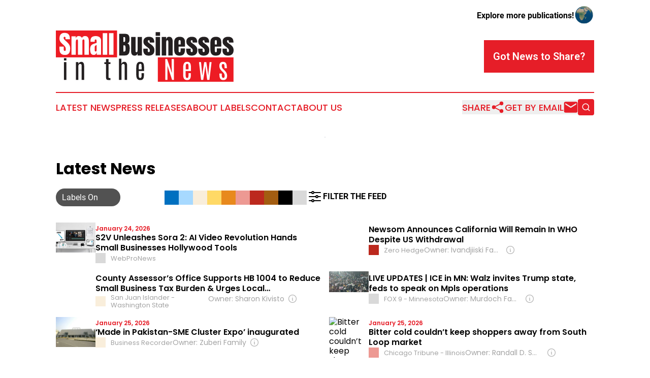

--- FILE ---
content_type: text/html;charset=utf-8
request_url: https://www.smallbusinessesinthenews.com/latest-news/
body_size: 12595
content:
<!DOCTYPE html>
<html lang="en">
<head>
  <title>Latest News | Small Businesses in the News</title>
  <meta charset="utf-8">
  <meta name="viewport" content="width=device-width, initial-scale=1">
    <meta name="description" content="Small Businesses in the News is an online news publication focusing on sme/smb: Your top news on small business">
    <link rel="icon" href="https://cdn.newsmatics.com/agp/sites/smallbusinessesinthenews-favicon-1.png" type="image/png">
  <meta name="csrf-token" content="JxR9DgCcfzacunOrOkUN4DuIYecap0Qlf_jaYYQJlyA=">
  <meta name="csrf-param" content="authenticity_token">
  <link href="/css/styles.min.css?v1d0b8e25eaccc1ca72b30a2f13195adabfa54991" rel="stylesheet" data-turbo-track="reload">
  <link rel="stylesheet" href="/plugins/vanilla-cookieconsent/cookieconsent.css?v1d0b8e25eaccc1ca72b30a2f13195adabfa54991">
  
<style type="text/css">
    :root {
        --color-primary-background: rgba(230, 30, 40, 0.4);
        --color-primary: #e61e28;
        --color-secondary: #231f20;
    }
</style>

  <script type="importmap">
    {
      "imports": {
          "adController": "/js/controllers/adController.js?v1d0b8e25eaccc1ca72b30a2f13195adabfa54991",
          "alertDialog": "/js/controllers/alertDialog.js?v1d0b8e25eaccc1ca72b30a2f13195adabfa54991",
          "articleListController": "/js/controllers/articleListController.js?v1d0b8e25eaccc1ca72b30a2f13195adabfa54991",
          "dialog": "/js/controllers/dialog.js?v1d0b8e25eaccc1ca72b30a2f13195adabfa54991",
          "flashMessage": "/js/controllers/flashMessage.js?v1d0b8e25eaccc1ca72b30a2f13195adabfa54991",
          "gptAdController": "/js/controllers/gptAdController.js?v1d0b8e25eaccc1ca72b30a2f13195adabfa54991",
          "hamburgerController": "/js/controllers/hamburgerController.js?v1d0b8e25eaccc1ca72b30a2f13195adabfa54991",
          "labelsDescription": "/js/controllers/labelsDescription.js?v1d0b8e25eaccc1ca72b30a2f13195adabfa54991",
          "searchController": "/js/controllers/searchController.js?v1d0b8e25eaccc1ca72b30a2f13195adabfa54991",
          "videoController": "/js/controllers/videoController.js?v1d0b8e25eaccc1ca72b30a2f13195adabfa54991",
          "navigationController": "/js/controllers/navigationController.js?v1d0b8e25eaccc1ca72b30a2f13195adabfa54991"          
      }
    }
  </script>
  <script>
      (function(w,d,s,l,i){w[l]=w[l]||[];w[l].push({'gtm.start':
      new Date().getTime(),event:'gtm.js'});var f=d.getElementsByTagName(s)[0],
      j=d.createElement(s),dl=l!='dataLayer'?'&l='+l:'';j.async=true;
      j.src='https://www.googletagmanager.com/gtm.js?id='+i+dl;
      f.parentNode.insertBefore(j,f);
      })(window,document,'script','dataLayer','GTM-KGCXW2X');
  </script>

  <script>
    window.dataLayer.push({
      'cookie_settings': 'delta'
    });
  </script>
</head>
<body class="df-5 is-subpage">
<noscript>
  <iframe src="https://www.googletagmanager.com/ns.html?id=GTM-KGCXW2X"
          height="0" width="0" style="display:none;visibility:hidden"></iframe>
</noscript>
<div class="layout">

  <!-- Top banner -->
  <div class="max-md:hidden w-full content universal-ribbon-inner flex justify-end items-center">
    <a href="https://www.affinitygrouppublishing.com/" target="_blank" class="brands">
      <span class="font-bold text-black">Explore more publications!</span>
      <div>
        <img src="/images/globe.png" height="40" width="40" class="icon-globe"/>
      </div>
    </a>
  </div>
  <header data-controller="hamburger">
  <div class="content">
    <div class="header-top">
      <div class="flex gap-2 masthead-container justify-between items-center">
        <div class="mr-4 logo-container">
          <a href="/">
              <img src="https://cdn.newsmatics.com/agp/sites/smallbusinessesinthenews-logo-1.svg" alt="Small Businesses in the News"
                class="max-md:!h-[60px] lg:!max-h-[115px]" height="115"
                width="auto" />
          </a>
        </div>
        <button class="hamburger relative w-8 h-6">
          <span aria-hidden="true"
            class="block absolute h-[2px] w-9 bg-[--color-primary] transform transition duration-500 ease-in-out -translate-y-[15px]"></span>
          <span aria-hidden="true"
            class="block absolute h-[2px] w-7 bg-[--color-primary] transform transition duration-500 ease-in-out translate-x-[7px]"></span>
          <span aria-hidden="true"
            class="block absolute h-[2px] w-9 bg-[--color-primary] transform transition duration-500 ease-in-out translate-y-[15px]"></span>
        </button>
        <a href="/submit-news" class="max-md:hidden button button-upload-content button-primary w-fit">
          <span>Got News to Share?</span>
        </a>
      </div>
      <!--  Screen size line  -->
      <div class="absolute bottom-0 -ml-[20px] w-screen h-[1px] bg-[--color-primary] z-50 md:hidden">
      </div>
    </div>
    <!-- Navigation bar -->
    <div class="navigation is-hidden-on-mobile" id="main-navigation">
      <div class="w-full md:hidden">
        <div data-controller="search" class="relative w-full">
  <div data-search-target="form" class="relative active">
    <form data-action="submit->search#performSearch" class="search-form">
      <input type="text" name="query" placeholder="Search..." data-search-target="input" class="search-input md:hidden" />
      <button type="button" data-action="click->search#toggle" data-search-target="icon" class="button-search">
        <img height="18" width="18" src="/images/search.svg" />
      </button>
    </form>
  </div>
</div>

      </div>
      <nav class="navigation-part">
          <a href="/latest-news" class="nav-link">
            Latest News
          </a>
          <a href="/press-releases" class="nav-link">
            Press Releases
          </a>
          <a href="/about-labels" class="nav-link">
            About Labels
          </a>
          <a href="/contact" class="nav-link">
            Contact
          </a>
          <a href="/about" class="nav-link">
            About Us
          </a>
      </nav>
      <div class="w-full md:w-auto md:justify-end">
        <div data-controller="navigation" class="header-actions hidden">
  <button class="nav-link flex gap-1 items-center" onclick="window.ShareDialog.openDialog()">
    <span data-navigation-target="text">
      Share
    </span>
    <span class="icon-share"></span>
  </button>
  <button onclick="window.AlertDialog.openDialog()" class="nav-link nav-link-email flex items-center gap-1.5">
    <span data-navigation-target="text">
      Get by Email
    </span>
    <span class="icon-mail"></span>
  </button>
  <div class="max-md:hidden">
    <div data-controller="search" class="relative w-full">
  <div data-search-target="form" class="relative active">
    <form data-action="submit->search#performSearch" class="search-form">
      <input type="text" name="query" placeholder="Search..." data-search-target="input" class="search-input md:hidden" />
      <button type="button" data-action="click->search#toggle" data-search-target="icon" class="button-search">
        <img height="18" width="18" src="/images/search.svg" />
      </button>
    </form>
  </div>
</div>

  </div>
</div>

      </div>
      <a href="/submit-news" class="md:hidden uppercase button button-upload-content button-primary w-fit">
        <span>Got News to Share?</span>
      </a>
      <a href="https://www.affinitygrouppublishing.com/" target="_blank" class="nav-link-agp">
        Explore more publications!
        <img src="/images/globe.png" height="35" width="35" />
      </a>
    </div>
  </div>
</header>

  <div id="main-content" class="content">
    <div id="flash-message"></div>
    <div data-controller="ads" class="w-fit max-md:hidden mx-auto border">
    <div data-ads-target="bannerAd"></div>
</div>
<div class="mt-[30px]" data-controller="article-list" data-article-list-classifications-value="">
  <div class="title-with-button">
    <div class="flex w-full justify-between md:flex-col">
      <div class="grid grid-flow-row items-center grid-cols-10 gap-x-2 gap-y-5 w-full mr-auto py-3">
  <div class="col-span-6 md:col-span-10">
    <h2 class="family-list-heading">
      Latest News
    </h2>
  </div>
  <div class="w-full col-span-4 md:col-span-2 flex max-md:justify-end">
    <div data-article-list-target="toggleLabelsBtn" data-action="click->article-list#manualToggleLabels"
      class="toggle-button h-fit toggle-button-right">
      <div data-article-list-target="toggleLabelsText" class="px-3 text-white whitespace-nowrap">
        Labels On
      </div>
      <div data-article-list-target="knob" class="toggle-knob toggle-knob-transport">
      </div>
    </div>
  </div>
  <div class="col-span-10 relative md:col-span-8" data-article-list-target="biases">
    <div data-action="click->article-list#toggleDialog"
      class="group flex pb-1 items-center w-fit gap-1 cursor-pointer md:hidden">
      <img class="-ml-[2px] h-8 w-8" src="/images/filter.svg"></img>
      <span class="font-bold">
        FILTER THE FEED
      </span>
    </div>
    <div class="flex items-center !h-7 gap-1 w-full">
          <span data-article-list-target="bias" id="left_wing" data-action="click->article-list#openDialog"
            style="background-color: #0070C0; border-color:  #0070C0" class="bias-label">
            <span class="max-md:hidden tooltip pointer-events-none">
              Left-wing
            </span>
          </span>
          <span data-article-list-target="bias" id="center_left" data-action="click->article-list#openDialog"
            style="background-color: #A7D9FF; border-color:  #A7D9FF" class="bias-label">
            <span class="max-md:hidden tooltip pointer-events-none">
              Center-left
            </span>
          </span>
          <span data-article-list-target="bias" id="neutral" data-action="click->article-list#openDialog"
            style="background-color: #F9EEDB; border-color:  #F9EEDB" class="bias-label">
            <span class="max-md:hidden tooltip pointer-events-none">
              Neutral
            </span>
          </span>
          <span data-article-list-target="bias" id="public" data-action="click->article-list#openDialog"
            style="background-color: #FFD966; border-color:  #FFD966" class="bias-label">
            <span class="max-md:hidden tooltip pointer-events-none">
              Public Broadcaster
            </span>
          </span>
          <span data-article-list-target="bias" id="government_pr" data-action="click->article-list#openDialog"
            style="background-color: #E8891D; border-color:  #E8891D" class="bias-label">
            <span class="max-md:hidden tooltip pointer-events-none">
              Gov&#39;t Institution
            </span>
          </span>
          <span data-article-list-target="bias" id="center_right" data-action="click->article-list#openDialog"
            style="background-color: #ED9993; border-color:  #ED9993" class="bias-label">
            <span class="max-md:hidden tooltip pointer-events-none">
              Center-right
            </span>
          </span>
          <span data-article-list-target="bias" id="right_wing" data-action="click->article-list#openDialog"
            style="background-color: #BC291E; border-color:  #BC291E" class="bias-label">
            <span class="max-md:hidden tooltip pointer-events-none">
              Right-wing
            </span>
          </span>
          <span data-article-list-target="bias" id="pro_government" data-action="click->article-list#openDialog"
            style="background-color: #A35D11; border-color:  #A35D11" class="bias-label">
            <span class="max-md:hidden tooltip pointer-events-none">
              Pro-Government
            </span>
          </span>
          <span data-article-list-target="bias" id="government" data-action="click->article-list#openDialog"
            style="background-color: #000000; border-color:  #000000" class="bias-label">
            <span class="max-md:hidden tooltip pointer-events-none">
              Gov&#39;t Propaganda
            </span>
          </span>
          <span data-article-list-target="bias" id="unknown" data-action="click->article-list#openDialog"
            style="background-color: #D9D9D9; border-color:  #D9D9D9" class="bias-label">
            <span class="max-md:hidden tooltip pointer-events-none">
              Indeterminate
            </span>
          </span>
            <div data-action="click->article-list#toggleDialog"
              class="group cursor-pointer w-fit flex pb-1 items-center gap-1 max-md:hidden">
              <img class="h-8 w-8" src="/images/filter.svg"></img>
              <span class="font-bold group-hover:underline">
                FILTER THE FEED
              </span>
            </div>
    </div>
  </div>
</div>
<dialog class="labels-dialog menu-close" data-article-list-target="dialog"
  data-action="click->article-list#clickOutsideDialog">
  <div class="panel">
    <div class="border-b-2 pb-1 flex items-center justify-between">
      <div class="w-full flex text-xl items-center gap-2">
        <img class="h-8 w-8" src="/images/filter.svg" />
        Source Label Filters
      </div>
      <img class="h-8 w-8 cursor-pointer" data-action="click->article-list#closeDialog" src="/images/close.svg" />
    </div>
    <p class="font-bold max-md:text-lg">
      All labels are selected. Deselect any labels you want to hide from your feed.
    </p>
    <div class="flex flex-col gap-3 w-full">
      <div class="flex flex-col gap-1">
        <p class="font-semibold">Labels:</p>
        <button class="text-neutral-500 underline cursor-pointer w-fit hover:no-underline"
          data-article-list-target="toggleAll" data-action="click->article-list#toggleAll">
          Select All
        </button>
      </div>
          <div class="flex items-center max-md:text-xl gap-2">
            <span data-article-list-target="bias" id="left_wing" data-action="click->article-list#toggleBias"
              style="background-color: #0070C0; border-color:  #0070C0"
              class="bias-label-controller">
            </span>
            Left-wing
          </div>
          <div class="flex items-center max-md:text-xl gap-2">
            <span data-article-list-target="bias" id="center_left" data-action="click->article-list#toggleBias"
              style="background-color: #A7D9FF; border-color:  #A7D9FF"
              class="bias-label-controller">
            </span>
            Center-left
          </div>
          <div class="flex items-center max-md:text-xl gap-2">
            <span data-article-list-target="bias" id="neutral" data-action="click->article-list#toggleBias"
              style="background-color: #F9EEDB; border-color:  #F9EEDB"
              class="bias-label-controller">
            </span>
            Neutral
          </div>
          <div class="flex items-center max-md:text-xl gap-2">
            <span data-article-list-target="bias" id="public" data-action="click->article-list#toggleBias"
              style="background-color: #FFD966; border-color:  #FFD966"
              class="bias-label-controller">
            </span>
            Public Broadcaster
          </div>
          <div class="flex items-center max-md:text-xl gap-2">
            <span data-article-list-target="bias" id="government_pr" data-action="click->article-list#toggleBias"
              style="background-color: #E8891D; border-color:  #E8891D"
              class="bias-label-controller">
            </span>
            Gov&#39;t Institution
          </div>
          <div class="flex items-center max-md:text-xl gap-2">
            <span data-article-list-target="bias" id="center_right" data-action="click->article-list#toggleBias"
              style="background-color: #ED9993; border-color:  #ED9993"
              class="bias-label-controller">
            </span>
            Center-right
          </div>
          <div class="flex items-center max-md:text-xl gap-2">
            <span data-article-list-target="bias" id="right_wing" data-action="click->article-list#toggleBias"
              style="background-color: #BC291E; border-color:  #BC291E"
              class="bias-label-controller">
            </span>
            Right-wing
          </div>
          <div class="flex items-center max-md:text-xl gap-2">
            <span data-article-list-target="bias" id="pro_government" data-action="click->article-list#toggleBias"
              style="background-color: #A35D11; border-color:  #A35D11"
              class="bias-label-controller">
            </span>
            Pro-Government
          </div>
          <div class="flex items-center max-md:text-xl gap-2">
            <span data-article-list-target="bias" id="government" data-action="click->article-list#toggleBias"
              style="background-color: #000000; border-color:  #000000"
              class="bias-label-controller">
            </span>
            Gov&#39;t Propaganda
          </div>
          <div class="flex items-center max-md:text-xl gap-2">
            <span data-article-list-target="bias" id="unknown" data-action="click->article-list#toggleBias"
              style="background-color: #D9D9D9; border-color:  #D9D9D9"
              class="bias-label-controller">
            </span>
            Indeterminate
          </div>
    </div>
    <div class="flex flex-col gap-2 items-center">
      <p class="hidden text-center font-semibold" data-article-list-target="applyHint">
        Please select at least one label
      </p>
      <button data-article-list-target="applyBtn" data-action="click->article-list#applyFilters"
        class="button w-fit button-primary !text-lg">
        Apply
      </button>
    </div>
  </div>
</dialog>

    </div>
  </div>

  <div id="articles-list">
    <div class="article-list">
      <div class="article-inner items-start">
      <a href="https://www.webpronews.com/s2v-unleashes-sora-2-ai-video-revolution-hands-small-businesses-hollywood-tools/" target="_blank" class="block article-image-link">
        <img alt="S2V Unleashes Sora 2: AI Video Revolution Hands Small Businesses Hollywood Tools" src="https://www.webpronews.com/wp-content/uploads/2026/01/article-7421-1769296728.jpeg" width=""
          class="article-image">
      </a>
    <div class="flex flex-1 min-w-0 flex-col justify-start">
      <span class="flex flex-col gap-y-1 justify-start">
        <span class="article-date flex items-center">
        January 24, 2026
        </span>
        <a href="https://www.webpronews.com/s2v-unleashes-sora-2-ai-video-revolution-hands-small-businesses-hollywood-tools/" target="_blank">
          <h2 class="article-heading">
            S2V Unleashes Sora 2: AI Video Revolution Hands Small Businesses Hollywood Tools
          </h2>
        </a>

        <div class="flex w-full gap-2 items-center">
          <div class="article-info">
            <span class="article-source flex items-center">
              <a data-article-list-target="label" style="background-color: #D9D9D9"
                class="block has-tooltip flex-none w-5 h-5 mr-2.5"
                href="/about-labels#unknown" target="_blank">
                <span class="tooltip">
                Indeterminate
                </span>
              </a>
              WebProNews
            </span>
          </div>
        </div>
      </span>
    </div>
</div>

      <div class="article-inner items-start">
      <a href="https://www.zerohedge.com/geopolitical/newsom-announces-california-will-remain-who-despite-us-withdrawal" target="_blank" class="block flex-shrink-0 article-image-link">
        <div class="article-skeleton-image"></div>
      </a>
    <div class="flex flex-1 min-w-0 flex-col justify-start">
      <span class="flex flex-col gap-y-1 justify-start">
        <span class="article-date flex items-center">
        
        </span>
        <a href="https://www.zerohedge.com/geopolitical/newsom-announces-california-will-remain-who-despite-us-withdrawal" target="_blank">
          <h2 class="article-heading">
            Newsom Announces California Will Remain In WHO Despite US Withdrawal
          </h2>
        </a>

        <div class="flex w-full gap-2 items-center">
          <div class="article-info">
            <span class="article-source flex items-center">
              <a data-article-list-target="label" style="background-color: #BC291E"
                class="block has-tooltip flex-none w-5 h-5 mr-2.5"
                href="/about-labels#right_wing" target="_blank">
                <span class="tooltip">
                Right-wing
                </span>
              </a>
              Zero Hedge
            </span>
              <div data-article-list-target="label" data-controller="dialog" data-action="click->dialog#clickOutside">
                <div data-article-list-target="owner" data-action="click->dialog#open" class="article-owner article-owner-short max-w-full overflow-hidden switcher-labels-hide flex items-center">
                  <span class="truncate flex-1">
                    Owner:&nbsp;Ivandjiiski Family
                  </span>
                  <img class="ml-1.5 w-5 h-5 flex-none cursor-pointer" src="/images/info.svg" />
                </div>
                <dialog class="backdrop:bg-gray-500/75 z-40 text-left rounded-xl bg-white w-full max-w-[95vw] sm:max-w-[600px]" data-dialog-target="modal">
  <div class="z-20 modal-content p-6 break-words">
    <div>
      <div class="flex items-center justify-between mb-[15px]">
        <div>
          <h3 class="mb-0 font-bold text-[26px]">Zero Hedge</h3>
        </div>
        <div class="flex items-center align-middle justify-end">
          <a class="inline-flex items-center" href="/about-labels#right_wing" target="_blank">
            <span class="inline-flex items-center">
            <span style="background-color: #BC291E" class="block has-tooltip flex-none w-5 h-5 rounded-md mr-2.5"></span>
          </span><span class="inline-flex items-center">Right-wing</span>
          </a>
        </div>
      </div>
      <table class="w-full table-fixed [&_td]:p-2 mb-6 [&_td]:[overflow-wrap:anywhere]">
          <tr>
            <th class="w-44">Owned By</th>
            <td><a class="underline hover:no-underline external-link" href="https://www.google.com/search?q=Ivandjiiski+Family+Zero+Hedge" target="_blank">Ivandjiiski Family through ABC Media Ltd</a></td>
          </tr>
        <tr>
          <th>Year Founded</th>
          <td>2009</td>
        </tr>
          <tr>
            <th>Website</th>
            <td>
              <a class="underline hover:no-underline external-link break-all [overflow-wrap:anywhere]" href="https://www.zerohedge.com" target="_blank">www.zerohedge.com</a>
            </td>
          </tr>
        <tr>
          <th>Domain Registration Year</th>
          <td>
            Indeterminate
          </td>
        </tr>
        <tr>
          <th>Access Type</th>
          <td>open</td>
        </tr>
          <tr>
            <th>Publication Location</th>
            <td>
                United States,
                Washington,
                Washington D.C.
            </td>
          </tr>
          <tr>
            <th>Owner Country</th>
            <td>
              Bulgaria
                <img class="inline-block ml-2 border border-black" width="20" src="https://cdn.newsmatics.com/shared/flags/bg.svg" />
            </td>
          </tr>
      </table>
      <p class="mb-6">
        We welcome your feedback!<br>
        If you have comments or corrections, <a href="/contact" class="underline hover:no-underline" data-turbo="false" target="_blank">let us know</a>.
      </p>
    </div>
    <button data-action="click->dialog#close" type="button" class="button-outline w-fit mx-auto">
      Close
    </button>
  </div>
</dialog>

              </div>
          </div>
        </div>
      </span>
    </div>
</div>

      <div class="article-inner items-start">
      <a href="https://sanjuanislander.com/county-assessors-office-supports-hb-1004-to-reduce-small-business-tax-burden-urges-local-participation/" target="_blank" class="block flex-shrink-0 article-image-link">
        <div class="article-skeleton-image"></div>
      </a>
    <div class="flex flex-1 min-w-0 flex-col justify-start">
      <span class="flex flex-col gap-y-1 justify-start">
        <span class="article-date flex items-center">
        
        </span>
        <a href="https://sanjuanislander.com/county-assessors-office-supports-hb-1004-to-reduce-small-business-tax-burden-urges-local-participation/" target="_blank">
          <h2 class="article-heading">
            County Assessor’s Office Supports HB 1004 to Reduce Small Business Tax Burden &amp; Urges Local Participation
          </h2>
        </a>

        <div class="flex w-full gap-2 items-center">
          <div class="article-info">
            <span class="article-source flex items-center">
              <a data-article-list-target="label" style="background-color: #F9EEDB"
                class="block has-tooltip flex-none w-5 h-5 mr-2.5"
                href="/about-labels#neutral" target="_blank">
                <span class="tooltip">
                Neutral
                </span>
              </a>
              San Juan Islander - Washington State
            </span>
              <div data-article-list-target="label" data-controller="dialog" data-action="click->dialog#clickOutside">
                <div data-article-list-target="owner" data-action="click->dialog#open" class="article-owner article-owner-short max-w-full overflow-hidden switcher-labels-hide flex items-center">
                  <span class="truncate flex-1">
                    Owner:&nbsp;Sharon Kivisto
                  </span>
                  <img class="ml-1.5 w-5 h-5 flex-none cursor-pointer" src="/images/info.svg" />
                </div>
                <dialog class="backdrop:bg-gray-500/75 z-40 text-left rounded-xl bg-white w-full max-w-[95vw] sm:max-w-[600px]" data-dialog-target="modal">
  <div class="z-20 modal-content p-6 break-words">
    <div>
      <div class="flex items-center justify-between mb-[15px]">
        <div>
          <h3 class="mb-0 font-bold text-[26px]">Sab Juan Insider</h3>
        </div>
        <div class="flex items-center align-middle justify-end">
          <a class="inline-flex items-center" href="/about-labels#neutral" target="_blank">
            <span class="inline-flex items-center">
            <span style="background-color: #F9EEDB" class="block has-tooltip flex-none w-5 h-5 rounded-md mr-2.5"></span>
          </span><span class="inline-flex items-center">Neutral</span>
          </a>
        </div>
      </div>
      <table class="w-full table-fixed [&_td]:p-2 mb-6 [&_td]:[overflow-wrap:anywhere]">
          <tr>
            <th class="w-44">Owned By</th>
            <td><a class="underline hover:no-underline external-link" href="https://www.google.com/search?q=Sharon+Kivisto+Sab+Juan+Insider" target="_blank">Sharon Kivisto</a></td>
          </tr>
        <tr>
          <th>Year Founded</th>
          <td>1999</td>
        </tr>
          <tr>
            <th>Website</th>
            <td>
              <a class="underline hover:no-underline external-link break-all [overflow-wrap:anywhere]" href="https://sanjuanislander.com" target="_blank">sanjuanislander.com</a>
            </td>
          </tr>
        <tr>
          <th>Domain Registration Year</th>
          <td>
            1999
          </td>
        </tr>
        <tr>
          <th>Access Type</th>
          <td>open</td>
        </tr>
          <tr>
            <th>Publication Location</th>
            <td>
                United States,
                Washington,
                Friday Harbor
            </td>
          </tr>
          <tr>
            <th>Owner Country</th>
            <td>
              United States
                <img class="inline-block ml-2 border border-black" width="20" src="https://cdn.newsmatics.com/shared/flags/us.svg" />
            </td>
          </tr>
      </table>
      <p class="mb-6">
        We welcome your feedback!<br>
        If you have comments or corrections, <a href="/contact" class="underline hover:no-underline" data-turbo="false" target="_blank">let us know</a>.
      </p>
    </div>
    <button data-action="click->dialog#close" type="button" class="button-outline w-fit mx-auto">
      Close
    </button>
  </div>
</dialog>

              </div>
          </div>
        </div>
      </span>
    </div>
</div>

      <div class="article-inner items-start">
      <a href="https://www.fox9.com/news/ice-mn-walz-updates-jan-24" target="_blank" class="block article-image-link">
        <img alt="LIVE UPDATES | ICE in MN: Walz invites Trump state, feds to speak on Mpls operations" src="https://images.foxtv.com/static.fox9.com/www.fox9.com/content/uploads/2026/01/1200/630/8v-toss-to-maury_s-story_00.00.01.48.jpg?ve=1&amp;tl=1" width=""
          class="article-image">
      </a>
    <div class="flex flex-1 min-w-0 flex-col justify-start">
      <span class="flex flex-col gap-y-1 justify-start">
        <span class="article-date flex items-center">
        
        </span>
        <a href="https://www.fox9.com/news/ice-mn-walz-updates-jan-24" target="_blank">
          <h2 class="article-heading">
            LIVE UPDATES | ICE in MN: Walz invites Trump state, feds to speak on Mpls operations
          </h2>
        </a>

        <div class="flex w-full gap-2 items-center">
          <div class="article-info">
            <span class="article-source flex items-center">
              <a data-article-list-target="label" style="background-color: #D9D9D9"
                class="block has-tooltip flex-none w-5 h-5 mr-2.5"
                href="/about-labels#unknown" target="_blank">
                <span class="tooltip">
                Indeterminate
                </span>
              </a>
              FOX 9 - Minnesota
            </span>
              <div data-article-list-target="label" data-controller="dialog" data-action="click->dialog#clickOutside">
                <div data-article-list-target="owner" data-action="click->dialog#open" class="article-owner article-owner-short max-w-full overflow-hidden switcher-labels-hide flex items-center">
                  <span class="truncate flex-1">
                    Owner:&nbsp;Murdoch Family
                  </span>
                  <img class="ml-1.5 w-5 h-5 flex-none cursor-pointer" src="/images/info.svg" />
                </div>
                <dialog class="backdrop:bg-gray-500/75 z-40 text-left rounded-xl bg-white w-full max-w-[95vw] sm:max-w-[600px]" data-dialog-target="modal">
  <div class="z-20 modal-content p-6 break-words">
    <div>
      <div class="flex items-center justify-between mb-[15px]">
        <div>
          <h3 class="mb-0 font-bold text-[26px]">FOX 9 - Minnesota</h3>
        </div>
        <div class="flex items-center align-middle justify-end">
          <a class="inline-flex items-center" href="/about-labels#unknown" target="_blank">
            <span class="inline-flex items-center">
            <span style="background-color: #D9D9D9" class="block has-tooltip flex-none w-5 h-5 rounded-md mr-2.5"></span>
          </span><span class="inline-flex items-center">Indeterminate</span>
          </a>
        </div>
      </div>
      <table class="w-full table-fixed [&_td]:p-2 mb-6 [&_td]:[overflow-wrap:anywhere]">
          <tr>
            <th class="w-44">Owned By</th>
            <td><a class="underline hover:no-underline external-link" href="https://www.google.com/search?q=Murdoch+Family+FOX+9+-+Minnesota" target="_blank">Murdoch Family through FOX Corporation &amp; Fox Television Stations</a></td>
          </tr>
        <tr>
          <th>Year Founded</th>
          <td>1955</td>
        </tr>
          <tr>
            <th>Website</th>
            <td>
              <a class="underline hover:no-underline external-link break-all [overflow-wrap:anywhere]" href="https://www.fox9.com/" target="_blank">https://www.fox9.com/</a>
            </td>
          </tr>
        <tr>
          <th>Domain Registration Year</th>
          <td>
            2002
          </td>
        </tr>
        <tr>
          <th>Access Type</th>
          <td>open</td>
        </tr>
          <tr>
            <th>Publication Location</th>
            <td>
                United States,
                Minnesota,
                Eden Prairie
            </td>
          </tr>
          <tr>
            <th>Owner Country</th>
            <td>
              United States
                <img class="inline-block ml-2 border border-black" width="20" src="https://cdn.newsmatics.com/shared/flags/us.svg" />
            </td>
          </tr>
      </table>
      <p class="mb-6">
        We welcome your feedback!<br>
        If you have comments or corrections, <a href="/contact" class="underline hover:no-underline" data-turbo="false" target="_blank">let us know</a>.
      </p>
    </div>
    <button data-action="click->dialog#close" type="button" class="button-outline w-fit mx-auto">
      Close
    </button>
  </div>
</dialog>

              </div>
          </div>
        </div>
      </span>
    </div>
</div>

      <div class="article-inner items-start">
      <a href="https://www.brecorder.com/news/40403842/made-in-pakistan-sme-cluster-expo-inaugurated" target="_blank" class="block article-image-link">
        <img alt="‘Made in Pakistan-SME Cluster Expo’ inaugurated" src="https://i.brecorder.com/large/2026/01/25013012b755d3f.webp" width=""
          class="article-image">
      </a>
    <div class="flex flex-1 min-w-0 flex-col justify-start">
      <span class="flex flex-col gap-y-1 justify-start">
        <span class="article-date flex items-center">
        January 25, 2026
        </span>
        <a href="https://www.brecorder.com/news/40403842/made-in-pakistan-sme-cluster-expo-inaugurated" target="_blank">
          <h2 class="article-heading">
            ‘Made in Pakistan-SME Cluster Expo’ inaugurated
          </h2>
        </a>

        <div class="flex w-full gap-2 items-center">
          <div class="article-info">
            <span class="article-source flex items-center">
              <a data-article-list-target="label" style="background-color: #F9EEDB"
                class="block has-tooltip flex-none w-5 h-5 mr-2.5"
                href="/about-labels#neutral" target="_blank">
                <span class="tooltip">
                Neutral
                </span>
              </a>
              Business Recorder
            </span>
              <div data-article-list-target="label" data-controller="dialog" data-action="click->dialog#clickOutside">
                <div data-article-list-target="owner" data-action="click->dialog#open" class="article-owner article-owner-short max-w-full overflow-hidden switcher-labels-hide flex items-center">
                  <span class="truncate flex-1">
                    Owner:&nbsp;Zuberi Family
                  </span>
                  <img class="ml-1.5 w-5 h-5 flex-none cursor-pointer" src="/images/info.svg" />
                </div>
                <dialog class="backdrop:bg-gray-500/75 z-40 text-left rounded-xl bg-white w-full max-w-[95vw] sm:max-w-[600px]" data-dialog-target="modal">
  <div class="z-20 modal-content p-6 break-words">
    <div>
      <div class="flex items-center justify-between mb-[15px]">
        <div>
          <h3 class="mb-0 font-bold text-[26px]">Business Recorder</h3>
        </div>
        <div class="flex items-center align-middle justify-end">
          <a class="inline-flex items-center" href="/about-labels#neutral" target="_blank">
            <span class="inline-flex items-center">
            <span style="background-color: #F9EEDB" class="block has-tooltip flex-none w-5 h-5 rounded-md mr-2.5"></span>
          </span><span class="inline-flex items-center">Neutral</span>
          </a>
        </div>
      </div>
      <table class="w-full table-fixed [&_td]:p-2 mb-6 [&_td]:[overflow-wrap:anywhere]">
          <tr>
            <th class="w-44">Owned By</th>
            <td><a class="underline hover:no-underline external-link" href="https://www.google.com/search?q=Zuberi+Family+Business+Recorder" target="_blank">Zuberi Family through Business Recorder Group</a></td>
          </tr>
        <tr>
          <th>Year Founded</th>
          <td>1965</td>
        </tr>
          <tr>
            <th>Website</th>
            <td>
              <a class="underline hover:no-underline external-link break-all [overflow-wrap:anywhere]" href="https://www.brecorder.com/" target="_blank">https://www.brecorder.com/</a>
            </td>
          </tr>
        <tr>
          <th>Domain Registration Year</th>
          <td>
            1997
          </td>
        </tr>
        <tr>
          <th>Access Type</th>
          <td>open</td>
        </tr>
          <tr>
            <th>Publication Location</th>
            <td>
                Pakistan,
                Karachi
            </td>
          </tr>
          <tr>
            <th>Owner Country</th>
            <td>
              Pakistan
                <img class="inline-block ml-2 border border-black" width="20" src="https://cdn.newsmatics.com/shared/flags/pk.svg" />
            </td>
          </tr>
      </table>
      <p class="mb-6">
        We welcome your feedback!<br>
        If you have comments or corrections, <a href="/contact" class="underline hover:no-underline" data-turbo="false" target="_blank">let us know</a>.
      </p>
    </div>
    <button data-action="click->dialog#close" type="button" class="button-outline w-fit mx-auto">
      Close
    </button>
  </div>
</dialog>

              </div>
          </div>
        </div>
      </span>
    </div>
</div>

      <div class="article-inner items-start">
      <a href="https://www.chicagotribune.com/2026/01/24/south-loop-farmers-market/" target="_blank" class="block article-image-link">
        <img alt="Bitter cold couldn’t keep shoppers away from South Loop market" src="https://www.chicagotribune.com/wp-content/uploads/2026/01/CTC-L-cold-weather-market022.jpg?w=1024&amp;h=683" width=""
          class="article-image">
      </a>
    <div class="flex flex-1 min-w-0 flex-col justify-start">
      <span class="flex flex-col gap-y-1 justify-start">
        <span class="article-date flex items-center">
        January 25, 2026
        </span>
        <a href="https://www.chicagotribune.com/2026/01/24/south-loop-farmers-market/" target="_blank">
          <h2 class="article-heading">
            Bitter cold couldn’t keep shoppers away from South Loop market
          </h2>
        </a>

        <div class="flex w-full gap-2 items-center">
          <div class="article-info">
            <span class="article-source flex items-center">
              <a data-article-list-target="label" style="background-color: #ED9993"
                class="block has-tooltip flex-none w-5 h-5 mr-2.5"
                href="/about-labels#center_right" target="_blank">
                <span class="tooltip">
                Center-right
                </span>
              </a>
              Chicago Tribune - Illinois
            </span>
              <div data-article-list-target="label" data-controller="dialog" data-action="click->dialog#clickOutside">
                <div data-article-list-target="owner" data-action="click->dialog#open" class="article-owner article-owner-short max-w-full overflow-hidden switcher-labels-hide flex items-center">
                  <span class="truncate flex-1">
                    Owner:&nbsp;Randall D. Smith &amp; Heath Freeman
                  </span>
                  <img class="ml-1.5 w-5 h-5 flex-none cursor-pointer" src="/images/info.svg" />
                </div>
                <dialog class="backdrop:bg-gray-500/75 z-40 text-left rounded-xl bg-white w-full max-w-[95vw] sm:max-w-[600px]" data-dialog-target="modal">
  <div class="z-20 modal-content p-6 break-words">
    <div>
      <div class="flex items-center justify-between mb-[15px]">
        <div>
          <h3 class="mb-0 font-bold text-[26px]">Chicago Tribune</h3>
        </div>
        <div class="flex items-center align-middle justify-end">
          <a class="inline-flex items-center" href="/about-labels#center_right" target="_blank">
            <span class="inline-flex items-center">
            <span style="background-color: #ED9993" class="block has-tooltip flex-none w-5 h-5 rounded-md mr-2.5"></span>
          </span><span class="inline-flex items-center">Center-right</span>
          </a>
        </div>
      </div>
      <table class="w-full table-fixed [&_td]:p-2 mb-6 [&_td]:[overflow-wrap:anywhere]">
          <tr>
            <th class="w-44">Owned By</th>
            <td><a class="underline hover:no-underline external-link" href="https://www.google.com/search?q=Randall+D.+Smith+%26+Heath+Freeman+Chicago+Tribune" target="_blank">Randall D. Smith &amp; Heath Freeman through Alden Global Capital &amp; Tribune Publishing</a></td>
          </tr>
        <tr>
          <th>Year Founded</th>
          <td>1847</td>
        </tr>
          <tr>
            <th>Website</th>
            <td>
              <a class="underline hover:no-underline external-link break-all [overflow-wrap:anywhere]" href="https://www.chicagotribune.com" target="_blank">www.chicagotribune.com</a>
            </td>
          </tr>
        <tr>
          <th>Domain Registration Year</th>
          <td>
            1998
          </td>
        </tr>
        <tr>
          <th>Access Type</th>
          <td>hybrid</td>
        </tr>
          <tr>
            <th>Publication Location</th>
            <td>
                United States,
                Illinois,
                Chicago
            </td>
          </tr>
          <tr>
            <th>Owner Country</th>
            <td>
              United States
                <img class="inline-block ml-2 border border-black" width="20" src="https://cdn.newsmatics.com/shared/flags/us.svg" />
            </td>
          </tr>
      </table>
      <p class="mb-6">
        We welcome your feedback!<br>
        If you have comments or corrections, <a href="/contact" class="underline hover:no-underline" data-turbo="false" target="_blank">let us know</a>.
      </p>
    </div>
    <button data-action="click->dialog#close" type="button" class="button-outline w-fit mx-auto">
      Close
    </button>
  </div>
</dialog>

              </div>
          </div>
        </div>
      </span>
    </div>
</div>

      <div class="article-inner items-start">
      <a href="https://iol.co.za/sunday-tribune/news/2026-01-25-durbans-stables-market-set-for-revitalisation-with-multi-million-rand-investment/" target="_blank" class="block article-image-link">
        <img alt="Durban&#39;s Stables Market set for revitalisation with multi-million rand investment" src="https://iol-prod.appspot.com/image/bef49fdaf50be03bd9d7ffce20fe61b97a9af127/1000/jpeg" width=""
          class="article-image">
      </a>
    <div class="flex flex-1 min-w-0 flex-col justify-start">
      <span class="flex flex-col gap-y-1 justify-start">
        <span class="article-date flex items-center">
        
        </span>
        <a href="https://iol.co.za/sunday-tribune/news/2026-01-25-durbans-stables-market-set-for-revitalisation-with-multi-million-rand-investment/" target="_blank">
          <h2 class="article-heading">
            Durban&#39;s Stables Market set for revitalisation with multi-million rand investment
          </h2>
        </a>

        <div class="flex w-full gap-2 items-center">
          <div class="article-info">
            <span class="article-source flex items-center">
              <a data-article-list-target="label" style="background-color: #D9D9D9"
                class="block has-tooltip flex-none w-5 h-5 mr-2.5"
                href="/about-labels#unknown" target="_blank">
                <span class="tooltip">
                Indeterminate
                </span>
              </a>
              IOL
            </span>
              <div data-article-list-target="label" data-controller="dialog" data-action="click->dialog#clickOutside">
                <div data-article-list-target="owner" data-action="click->dialog#open" class="article-owner article-owner-short max-w-full overflow-hidden switcher-labels-hide flex items-center">
                  <span class="truncate flex-1">
                    Owner:&nbsp;Iqbal Survé, Chinese Government &amp; South African Government
                  </span>
                  <img class="ml-1.5 w-5 h-5 flex-none cursor-pointer" src="/images/info.svg" />
                </div>
                <dialog class="backdrop:bg-gray-500/75 z-40 text-left rounded-xl bg-white w-full max-w-[95vw] sm:max-w-[600px]" data-dialog-target="modal">
  <div class="z-20 modal-content p-6 break-words">
    <div>
      <div class="flex items-center justify-between mb-[15px]">
        <div>
          <h3 class="mb-0 font-bold text-[26px]">IOL News</h3>
        </div>
        <div class="flex items-center align-middle justify-end">
          <a class="inline-flex items-center" href="/about-labels#unknown" target="_blank">
            <span class="inline-flex items-center">
            <span style="background-color: #D9D9D9" class="block has-tooltip flex-none w-5 h-5 rounded-md mr-2.5"></span>
          </span><span class="inline-flex items-center">Indeterminate</span>
          </a>
        </div>
      </div>
      <table class="w-full table-fixed [&_td]:p-2 mb-6 [&_td]:[overflow-wrap:anywhere]">
          <tr>
            <th class="w-44">Owned By</th>
            <td><a class="underline hover:no-underline external-link" href="https://www.google.com/search?q=Iqbal+Surv%C3%A9%2C+Chinese+Government+%26+South+African+Government+IOL+News" target="_blank">Iqbal Survé through Sekunjalo Investments; Chinese Government through China International Television Corporation &amp; The China Africa Development Fund; South African Government through The Public Investment Corporation of South Africa</a></td>
          </tr>
        <tr>
          <th>Year Founded</th>
          <td>1996</td>
        </tr>
          <tr>
            <th>Website</th>
            <td>
              <a class="underline hover:no-underline external-link break-all [overflow-wrap:anywhere]" href="https://www.iol.co.za/" target="_blank">https://www.iol.co.za/</a>
            </td>
          </tr>
        <tr>
          <th>Domain Registration Year</th>
          <td>
            1996
          </td>
        </tr>
        <tr>
          <th>Access Type</th>
          <td>open</td>
        </tr>
          <tr>
            <th>Publication Location</th>
            <td>
                South Africa,
                Cape Town
            </td>
          </tr>
          <tr>
            <th>Owner Country</th>
            <td>
              South Africa
                <img class="inline-block ml-2 border border-black" width="20" src="https://cdn.newsmatics.com/shared/flags/za.svg" />
            </td>
          </tr>
      </table>
      <p class="mb-6">
        We welcome your feedback!<br>
        If you have comments or corrections, <a href="/contact" class="underline hover:no-underline" data-turbo="false" target="_blank">let us know</a>.
      </p>
    </div>
    <button data-action="click->dialog#close" type="button" class="button-outline w-fit mx-auto">
      Close
    </button>
  </div>
</dialog>

              </div>
          </div>
        </div>
      </span>
    </div>
</div>

      <div class="article-inner items-start">
      <a href="https://rosslandnews.com/2026/01/24/b-c-s-small-businesses-staying-silent-on-crime-survey/" target="_blank" class="block article-image-link">
        <img alt="B.C.’s small businesses staying silent on crime: survey" src="https://rosslandnews.com/wp-content/uploads/sites/40/2026/01/41376826_web1_260122-TDT-CFIB-filler_1.jpeg?w=1024" width=""
          class="article-image">
      </a>
    <div class="flex flex-1 min-w-0 flex-col justify-start">
      <span class="flex flex-col gap-y-1 justify-start">
        <span class="article-date flex items-center">
        January 24, 2026
        </span>
        <a href="https://rosslandnews.com/2026/01/24/b-c-s-small-businesses-staying-silent-on-crime-survey/" target="_blank">
          <h2 class="article-heading">
            B.C.’s small businesses staying silent on crime: survey
          </h2>
        </a>

        <div class="flex w-full gap-2 items-center">
          <div class="article-info">
            <span class="article-source flex items-center">
              <a data-article-list-target="label" style="background-color: #F9EEDB"
                class="block has-tooltip flex-none w-5 h-5 mr-2.5"
                href="/about-labels#neutral" target="_blank">
                <span class="tooltip">
                Neutral
                </span>
              </a>
              Rossland News
            </span>
              <div data-article-list-target="label" data-controller="dialog" data-action="click->dialog#clickOutside">
                <div data-article-list-target="owner" data-action="click->dialog#open" class="article-owner article-owner-short max-w-full overflow-hidden switcher-labels-hide flex items-center">
                  <span class="truncate flex-1">
                    Owner:&nbsp;Todd Carpenter &amp; Canso Investment Counsel
                  </span>
                  <img class="ml-1.5 w-5 h-5 flex-none cursor-pointer" src="/images/info.svg" />
                </div>
                <dialog class="backdrop:bg-gray-500/75 z-40 text-left rounded-xl bg-white w-full max-w-[95vw] sm:max-w-[600px]" data-dialog-target="modal">
  <div class="z-20 modal-content p-6 break-words">
    <div>
      <div class="flex items-center justify-between mb-[15px]">
        <div>
          <h3 class="mb-0 font-bold text-[26px]">Rossland News</h3>
        </div>
        <div class="flex items-center align-middle justify-end">
          <a class="inline-flex items-center" href="/about-labels#neutral" target="_blank">
            <span class="inline-flex items-center">
            <span style="background-color: #F9EEDB" class="block has-tooltip flex-none w-5 h-5 rounded-md mr-2.5"></span>
          </span><span class="inline-flex items-center">Neutral</span>
          </a>
        </div>
      </div>
      <table class="w-full table-fixed [&_td]:p-2 mb-6 [&_td]:[overflow-wrap:anywhere]">
          <tr>
            <th class="w-44">Owned By</th>
            <td><a class="underline hover:no-underline external-link" href="https://www.google.com/search?q=Todd+Carpenter+%26+Canso+Investment+Counsel+Rossland+News" target="_blank">Todd Carpenter through Carpenter Media Group &amp; Canso Investment Counsel through Black Press Media</a></td>
          </tr>
        <tr>
          <th>Year Founded</th>
          <td>2010</td>
        </tr>
          <tr>
            <th>Website</th>
            <td>
              <a class="underline hover:no-underline external-link break-all [overflow-wrap:anywhere]" href="https://www.rosslandnews.com" target="_blank">www.rosslandnews.com</a>
            </td>
          </tr>
        <tr>
          <th>Domain Registration Year</th>
          <td>
            Indeterminate
          </td>
        </tr>
        <tr>
          <th>Access Type</th>
          <td>open</td>
        </tr>
          <tr>
            <th>Publication Location</th>
            <td>
                Canada,
                Trail
            </td>
          </tr>
          <tr>
            <th>Owner Country</th>
            <td>
              Canada
                <img class="inline-block ml-2 border border-black" width="20" src="https://cdn.newsmatics.com/shared/flags/ca.svg" />
            </td>
          </tr>
      </table>
      <p class="mb-6">
        We welcome your feedback!<br>
        If you have comments or corrections, <a href="/contact" class="underline hover:no-underline" data-turbo="false" target="_blank">let us know</a>.
      </p>
    </div>
    <button data-action="click->dialog#close" type="button" class="button-outline w-fit mx-auto">
      Close
    </button>
  </div>
</dialog>

              </div>
          </div>
        </div>
      </span>
    </div>
</div>

      <div class="article-inner items-start">
      <a href="https://www.desmoinesregister.com/story/opinion/readers/2026/01/24/minnesota-church-invasion-media-bias/88282706007/" target="_blank" class="block article-image-link">
        <img alt="Biased news media miss popular support for Trump" src="https://www.desmoinesregister.com/gcdn/authoring/authoring-images/2026/01/23/USAT/88323647007-20260122-t-124951-z-637251890-rc-2-a-6-jadnhtt-rtrmadp-3-davosmeetingtrump.JPG?crop=5899,3318,x0,y0&amp;width=3200&amp;height=1800&amp;format=pjpg&amp;auto=webp" width=""
          class="article-image">
      </a>
    <div class="flex flex-1 min-w-0 flex-col justify-start">
      <span class="flex flex-col gap-y-1 justify-start">
        <span class="article-date flex items-center">
        
        </span>
        <a href="https://www.desmoinesregister.com/story/opinion/readers/2026/01/24/minnesota-church-invasion-media-bias/88282706007/" target="_blank">
          <h2 class="article-heading">
            Biased news media miss popular support for Trump
          </h2>
        </a>

        <div class="flex w-full gap-2 items-center">
          <div class="article-info">
            <span class="article-source flex items-center">
              <a data-article-list-target="label" style="background-color: #D9D9D9"
                class="block has-tooltip flex-none w-5 h-5 mr-2.5"
                href="/about-labels#unknown" target="_blank">
                <span class="tooltip">
                Indeterminate
                </span>
              </a>
              Des Moines Register - Iowa
            </span>
              <div data-article-list-target="label" data-controller="dialog" data-action="click->dialog#clickOutside">
                <div data-article-list-target="owner" data-action="click->dialog#open" class="article-owner article-owner-short max-w-full overflow-hidden switcher-labels-hide flex items-center">
                  <span class="truncate flex-1">
                    Owner:&nbsp;USA TODAY Co., Inc.
                  </span>
                  <img class="ml-1.5 w-5 h-5 flex-none cursor-pointer" src="/images/info.svg" />
                </div>
                <dialog class="backdrop:bg-gray-500/75 z-40 text-left rounded-xl bg-white w-full max-w-[95vw] sm:max-w-[600px]" data-dialog-target="modal">
  <div class="z-20 modal-content p-6 break-words">
    <div>
      <div class="flex items-center justify-between mb-[15px]">
        <div>
          <h3 class="mb-0 font-bold text-[26px]">Des Moines Register - Iowa</h3>
        </div>
        <div class="flex items-center align-middle justify-end">
          <a class="inline-flex items-center" href="/about-labels#unknown" target="_blank">
            <span class="inline-flex items-center">
            <span style="background-color: #D9D9D9" class="block has-tooltip flex-none w-5 h-5 rounded-md mr-2.5"></span>
          </span><span class="inline-flex items-center">Indeterminate</span>
          </a>
        </div>
      </div>
      <table class="w-full table-fixed [&_td]:p-2 mb-6 [&_td]:[overflow-wrap:anywhere]">
          <tr>
            <th class="w-44">Owned By</th>
            <td><a class="underline hover:no-underline external-link" href="https://www.google.com/search?q=USA+TODAY+Co.%2C+Inc.+Des+Moines+Register+-+Iowa" target="_blank">USA TODAY Co., Inc. (Mike Reed, Chairman; Two Seas Capital, Apollo Global Management, Inc. &amp; Alta Fundamental Advisers, Largest Shareholders)</a></td>
          </tr>
        <tr>
          <th>Year Founded</th>
          <td>1849</td>
        </tr>
          <tr>
            <th>Website</th>
            <td>
              <a class="underline hover:no-underline external-link break-all [overflow-wrap:anywhere]" href="https://www.desmoinesregister.com" target="_blank">www.desmoinesregister.com</a>
            </td>
          </tr>
        <tr>
          <th>Domain Registration Year</th>
          <td>
            1998
          </td>
        </tr>
        <tr>
          <th>Access Type</th>
          <td>hybrid</td>
        </tr>
          <tr>
            <th>Publication Location</th>
            <td>
                United States,
                Iowa,
                Des Moines
            </td>
          </tr>
          <tr>
            <th>Owner Country</th>
            <td>
              United States
                <img class="inline-block ml-2 border border-black" width="20" src="https://cdn.newsmatics.com/shared/flags/us.svg" />
            </td>
          </tr>
      </table>
      <p class="mb-6">
        We welcome your feedback!<br>
        If you have comments or corrections, <a href="/contact" class="underline hover:no-underline" data-turbo="false" target="_blank">let us know</a>.
      </p>
    </div>
    <button data-action="click->dialog#close" type="button" class="button-outline w-fit mx-auto">
      Close
    </button>
  </div>
</dialog>

              </div>
          </div>
        </div>
      </span>
    </div>
</div>

      <div class="article-inner items-start">
      <a href="https://thevillagereporter.com/fulton-county-commissioners-board-hears-humane-society-update-funding-request/" target="_blank" class="block article-image-link">
        <img alt="FULTON COUNTY COMMISSIONERS: Board Hears Humane Society Update &amp; Funding Request" src="https://thevillagereporter.com/wp-content/uploads/2026/01/1-28-26-FULTON-WARDEN-e1769282170930.jpg" width=""
          class="article-image">
      </a>
    <div class="flex flex-1 min-w-0 flex-col justify-start">
      <span class="flex flex-col gap-y-1 justify-start">
        <span class="article-date flex items-center">
        January 24, 2026
        </span>
        <a href="https://thevillagereporter.com/fulton-county-commissioners-board-hears-humane-society-update-funding-request/" target="_blank">
          <h2 class="article-heading">
            FULTON COUNTY COMMISSIONERS: Board Hears Humane Society Update &amp; Funding Request
          </h2>
        </a>

        <div class="flex w-full gap-2 items-center">
          <div class="article-info">
            <span class="article-source flex items-center">
              <a data-article-list-target="label" style="background-color: #F9EEDB"
                class="block has-tooltip flex-none w-5 h-5 mr-2.5"
                href="/about-labels#neutral" target="_blank">
                <span class="tooltip">
                Neutral
                </span>
              </a>
              The Village Reporter - Ohio
            </span>
              <div data-article-list-target="label" data-controller="dialog" data-action="click->dialog#clickOutside">
                <div data-article-list-target="owner" data-action="click->dialog#open" class="article-owner article-owner-short max-w-full overflow-hidden switcher-labels-hide flex items-center">
                  <span class="truncate flex-1">
                    Owner:&nbsp;Forrest R. Church
                  </span>
                  <img class="ml-1.5 w-5 h-5 flex-none cursor-pointer" src="/images/info.svg" />
                </div>
                <dialog class="backdrop:bg-gray-500/75 z-40 text-left rounded-xl bg-white w-full max-w-[95vw] sm:max-w-[600px]" data-dialog-target="modal">
  <div class="z-20 modal-content p-6 break-words">
    <div>
      <div class="flex items-center justify-between mb-[15px]">
        <div>
          <h3 class="mb-0 font-bold text-[26px]">The Village Reporter - Ohio</h3>
        </div>
        <div class="flex items-center align-middle justify-end">
          <a class="inline-flex items-center" href="/about-labels#neutral" target="_blank">
            <span class="inline-flex items-center">
            <span style="background-color: #F9EEDB" class="block has-tooltip flex-none w-5 h-5 rounded-md mr-2.5"></span>
          </span><span class="inline-flex items-center">Neutral</span>
          </a>
        </div>
      </div>
      <table class="w-full table-fixed [&_td]:p-2 mb-6 [&_td]:[overflow-wrap:anywhere]">
          <tr>
            <th class="w-44">Owned By</th>
            <td><a class="underline hover:no-underline external-link" href="https://www.google.com/search?q=Forrest+R.+Church+The+Village+Reporter+-+Ohio" target="_blank">Forrest R. Church</a></td>
          </tr>
        <tr>
          <th>Year Founded</th>
          <td>1870</td>
        </tr>
          <tr>
            <th>Website</th>
            <td>
              <a class="underline hover:no-underline external-link break-all [overflow-wrap:anywhere]" href="https://thevillagereporter.com" target="_blank">thevillagereporter.com</a>
            </td>
          </tr>
        <tr>
          <th>Domain Registration Year</th>
          <td>
            2010
          </td>
        </tr>
        <tr>
          <th>Access Type</th>
          <td>open</td>
        </tr>
          <tr>
            <th>Publication Location</th>
            <td>
                United States,
                Ohio,
                Montpelier
            </td>
          </tr>
          <tr>
            <th>Owner Country</th>
            <td>
              United States
                <img class="inline-block ml-2 border border-black" width="20" src="https://cdn.newsmatics.com/shared/flags/us.svg" />
            </td>
          </tr>
      </table>
      <p class="mb-6">
        We welcome your feedback!<br>
        If you have comments or corrections, <a href="/contact" class="underline hover:no-underline" data-turbo="false" target="_blank">let us know</a>.
      </p>
    </div>
    <button data-action="click->dialog#close" type="button" class="button-outline w-fit mx-auto">
      Close
    </button>
  </div>
</dialog>

              </div>
          </div>
        </div>
      </span>
    </div>
</div>

      <div class="article-inner items-start">
      <a href="https://www.app.com.pk/business/sme-cluster-showcase-to-help-transform-pakistans-economy-sapm/" target="_blank" class="block article-image-link">
        <img alt="SME cluster showcase to help transform Pakistan’s economy: SAPM" src="https://www.app.com.pk/wp-content/uploads/2025/07/Haroon-Akhtar-Khan-2-696x398-1.jpg" width=""
          class="article-image">
      </a>
    <div class="flex flex-1 min-w-0 flex-col justify-start">
      <span class="flex flex-col gap-y-1 justify-start">
        <span class="article-date flex items-center">
        January 24, 2026
        </span>
        <a href="https://www.app.com.pk/business/sme-cluster-showcase-to-help-transform-pakistans-economy-sapm/" target="_blank">
          <h2 class="article-heading">
            SME cluster showcase to help transform Pakistan’s economy: SAPM
          </h2>
        </a>

        <div class="flex w-full gap-2 items-center">
          <div class="article-info">
            <span class="article-source flex items-center">
              <a data-article-list-target="label" style="background-color: #D9D9D9"
                class="block has-tooltip flex-none w-5 h-5 mr-2.5"
                href="/about-labels#unknown" target="_blank">
                <span class="tooltip">
                Indeterminate
                </span>
              </a>
              Associated Press of Pakistan
            </span>
              <div data-article-list-target="label" data-controller="dialog" data-action="click->dialog#clickOutside">
                <div data-article-list-target="owner" data-action="click->dialog#open" class="article-owner article-owner-short max-w-full overflow-hidden switcher-labels-hide flex items-center">
                  <span class="truncate flex-1">
                    Owner:&nbsp;Pakistani Government
                  </span>
                  <img class="ml-1.5 w-5 h-5 flex-none cursor-pointer" src="/images/info.svg" />
                </div>
                <dialog class="backdrop:bg-gray-500/75 z-40 text-left rounded-xl bg-white w-full max-w-[95vw] sm:max-w-[600px]" data-dialog-target="modal">
  <div class="z-20 modal-content p-6 break-words">
    <div>
      <div class="flex items-center justify-between mb-[15px]">
        <div>
          <h3 class="mb-0 font-bold text-[26px]">Associated Press of Pakistan</h3>
        </div>
        <div class="flex items-center align-middle justify-end">
          <a class="inline-flex items-center" href="/about-labels#unknown" target="_blank">
            <span class="inline-flex items-center">
            <span style="background-color: #D9D9D9" class="block has-tooltip flex-none w-5 h-5 rounded-md mr-2.5"></span>
          </span><span class="inline-flex items-center">Indeterminate</span>
          </a>
        </div>
      </div>
      <table class="w-full table-fixed [&_td]:p-2 mb-6 [&_td]:[overflow-wrap:anywhere]">
          <tr>
            <th class="w-44">Owned By</th>
            <td><a class="underline hover:no-underline external-link" href="https://www.google.com/search?q=Pakistani+Government+Associated+Press+of+Pakistan" target="_blank">Pakistani Government</a></td>
          </tr>
        <tr>
          <th>Year Founded</th>
          <td>1947</td>
        </tr>
          <tr>
            <th>Website</th>
            <td>
              <a class="underline hover:no-underline external-link break-all [overflow-wrap:anywhere]" href="https://www.app.com.pk" target="_blank">www.app.com.pk</a>
            </td>
          </tr>
        <tr>
          <th>Domain Registration Year</th>
          <td>
            Indeterminate
          </td>
        </tr>
        <tr>
          <th>Access Type</th>
          <td>open</td>
        </tr>
          <tr>
            <th>Publication Location</th>
            <td>
                Pakistan,
                Islamabad
            </td>
          </tr>
          <tr>
            <th>Owner Country</th>
            <td>
              Pakistan
                <img class="inline-block ml-2 border border-black" width="20" src="https://cdn.newsmatics.com/shared/flags/pk.svg" />
            </td>
          </tr>
      </table>
      <p class="mb-6">
        We welcome your feedback!<br>
        If you have comments or corrections, <a href="/contact" class="underline hover:no-underline" data-turbo="false" target="_blank">let us know</a>.
      </p>
    </div>
    <button data-action="click->dialog#close" type="button" class="button-outline w-fit mx-auto">
      Close
    </button>
  </div>
</dialog>

              </div>
          </div>
        </div>
      </span>
    </div>
</div>

      <div class="article-inner items-start">
      <a href="https://economynext.com/sri-lanka-needs-to-balance-sme-support-and-banking-stability-think-tank-258808/" target="_blank" class="block article-image-link">
        <img alt="Sri Lanka needs to balance SME support and banking stability: Think tank" src="https://2c717466dc25cd7041c9-8eeda6a8ca964cf210ed223dbc947813.ssl.cf2.rackcdn.com/14220732-621203386-money2-100x57.png" width="100"
          class="article-image">
      </a>
    <div class="flex flex-1 min-w-0 flex-col justify-start">
      <span class="flex flex-col gap-y-1 justify-start">
        <span class="article-date flex items-center">
        January 24, 2026
        </span>
        <a href="https://economynext.com/sri-lanka-needs-to-balance-sme-support-and-banking-stability-think-tank-258808/" target="_blank">
          <h2 class="article-heading">
            Sri Lanka needs to balance SME support and banking stability: Think tank
          </h2>
        </a>

        <div class="flex w-full gap-2 items-center">
          <div class="article-info">
            <span class="article-source flex items-center">
              <a data-article-list-target="label" style="background-color: #F9EEDB"
                class="block has-tooltip flex-none w-5 h-5 mr-2.5"
                href="/about-labels#neutral" target="_blank">
                <span class="tooltip">
                Neutral
                </span>
              </a>
              EconomyNext
            </span>
              <div data-article-list-target="label" data-controller="dialog" data-action="click->dialog#clickOutside">
                <div data-article-list-target="owner" data-action="click->dialog#open" class="article-owner article-owner-short max-w-full overflow-hidden switcher-labels-hide flex items-center">
                  <span class="truncate flex-1">
                    Owner:&nbsp;Sergiy Melnik
                  </span>
                  <img class="ml-1.5 w-5 h-5 flex-none cursor-pointer" src="/images/info.svg" />
                </div>
                <dialog class="backdrop:bg-gray-500/75 z-40 text-left rounded-xl bg-white w-full max-w-[95vw] sm:max-w-[600px]" data-dialog-target="modal">
  <div class="z-20 modal-content p-6 break-words">
    <div>
      <div class="flex items-center justify-between mb-[15px]">
        <div>
          <h3 class="mb-0 font-bold text-[26px]">Economy Next</h3>
        </div>
        <div class="flex items-center align-middle justify-end">
          <a class="inline-flex items-center" href="/about-labels#neutral" target="_blank">
            <span class="inline-flex items-center">
            <span style="background-color: #F9EEDB" class="block has-tooltip flex-none w-5 h-5 rounded-md mr-2.5"></span>
          </span><span class="inline-flex items-center">Neutral</span>
          </a>
        </div>
      </div>
      <table class="w-full table-fixed [&_td]:p-2 mb-6 [&_td]:[overflow-wrap:anywhere]">
          <tr>
            <th class="w-44">Owned By</th>
            <td><a class="underline hover:no-underline external-link" href="https://www.google.com/search?q=Sergiy+Melnik+Economy+Next" target="_blank">Shamindra Kulamannage through Echelon Media (Pvt) Ltd</a></td>
          </tr>
        <tr>
          <th>Year Founded</th>
          <td>2012</td>
        </tr>
          <tr>
            <th>Website</th>
            <td>
              <a class="underline hover:no-underline external-link break-all [overflow-wrap:anywhere]" href="https://economynext.com/" target="_blank">https://economynext.com/</a>
            </td>
          </tr>
        <tr>
          <th>Domain Registration Year</th>
          <td>
            2007
          </td>
        </tr>
        <tr>
          <th>Access Type</th>
          <td>open</td>
        </tr>
          <tr>
            <th>Publication Location</th>
            <td>
                Sri Lanka,
                Colombo
            </td>
          </tr>
          <tr>
            <th>Owner Country</th>
            <td>
              Sri Lanka
                <img class="inline-block ml-2 border border-black" width="20" src="https://cdn.newsmatics.com/shared/flags/lk.svg" />
            </td>
          </tr>
      </table>
      <p class="mb-6">
        We welcome your feedback!<br>
        If you have comments or corrections, <a href="/contact" class="underline hover:no-underline" data-turbo="false" target="_blank">let us know</a>.
      </p>
    </div>
    <button data-action="click->dialog#close" type="button" class="button-outline w-fit mx-auto">
      Close
    </button>
  </div>
</dialog>

              </div>
          </div>
        </div>
      </span>
    </div>
</div>

      <div class="article-inner items-start">
      <a href="https://www.winnipegfreepress.com/business/2026/01/23/majority-of-manitoba-small-business-owners-optimistic-about-2026-cfib" target="_blank" class="block article-image-link">
        <img alt="Majority of Manitoba small-business owners optimistic about 2026: CFIB" src="https://2c717466dc25cd7041c9-8eeda6a8ca964cf210ed223dbc947813.ssl.cf2.rackcdn.com/24562956-886132309-3923583_web1_251128-Cobra-Collectibles-00114-100x67.jpeg" width="100"
          class="article-image">
      </a>
    <div class="flex flex-1 min-w-0 flex-col justify-start">
      <span class="flex flex-col gap-y-1 justify-start">
        <span class="article-date flex items-center">
        January 24, 2026
        </span>
        <a href="https://www.winnipegfreepress.com/business/2026/01/23/majority-of-manitoba-small-business-owners-optimistic-about-2026-cfib" target="_blank">
          <h2 class="article-heading">
            Majority of Manitoba small-business owners optimistic about 2026: CFIB
          </h2>
        </a>

        <div class="flex w-full gap-2 items-center">
          <div class="article-info">
            <span class="article-source flex items-center">
              <a data-article-list-target="label" style="background-color: #F9EEDB"
                class="block has-tooltip flex-none w-5 h-5 mr-2.5"
                href="/about-labels#neutral" target="_blank">
                <span class="tooltip">
                Neutral
                </span>
              </a>
              Winnipeg Free Press 
            </span>
              <div data-article-list-target="label" data-controller="dialog" data-action="click->dialog#clickOutside">
                <div data-article-list-target="owner" data-action="click->dialog#open" class="article-owner article-owner-short max-w-full overflow-hidden switcher-labels-hide flex items-center">
                  <span class="truncate flex-1">
                    Owner:&nbsp;Darren Murphy
                  </span>
                  <img class="ml-1.5 w-5 h-5 flex-none cursor-pointer" src="/images/info.svg" />
                </div>
                <dialog class="backdrop:bg-gray-500/75 z-40 text-left rounded-xl bg-white w-full max-w-[95vw] sm:max-w-[600px]" data-dialog-target="modal">
  <div class="z-20 modal-content p-6 break-words">
    <div>
      <div class="flex items-center justify-between mb-[15px]">
        <div>
          <h3 class="mb-0 font-bold text-[26px]">Winnipeg Free Press</h3>
        </div>
        <div class="flex items-center align-middle justify-end">
          <a class="inline-flex items-center" href="/about-labels#neutral" target="_blank">
            <span class="inline-flex items-center">
            <span style="background-color: #F9EEDB" class="block has-tooltip flex-none w-5 h-5 rounded-md mr-2.5"></span>
          </span><span class="inline-flex items-center">Neutral</span>
          </a>
        </div>
      </div>
      <table class="w-full table-fixed [&_td]:p-2 mb-6 [&_td]:[overflow-wrap:anywhere]">
          <tr>
            <th class="w-44">Owned By</th>
            <td><a class="underline hover:no-underline external-link" href="https://www.google.com/search?q=Darren+Murphy+Winnipeg+Free+Press" target="_blank">Darren Murphy (President &amp; CEO) through FP Newspapers Inc</a></td>
          </tr>
        <tr>
          <th>Year Founded</th>
          <td>1872</td>
        </tr>
          <tr>
            <th>Website</th>
            <td>
              <a class="underline hover:no-underline external-link break-all [overflow-wrap:anywhere]" href="https://www.winnipegfreepress.com/" target="_blank">https://www.winnipegfreepress.com/</a>
            </td>
          </tr>
        <tr>
          <th>Domain Registration Year</th>
          <td>
            1999
          </td>
        </tr>
        <tr>
          <th>Access Type</th>
          <td>hybrid</td>
        </tr>
          <tr>
            <th>Publication Location</th>
            <td>
                Canada,
                Winnipeg
            </td>
          </tr>
          <tr>
            <th>Owner Country</th>
            <td>
              Canada
                <img class="inline-block ml-2 border border-black" width="20" src="https://cdn.newsmatics.com/shared/flags/ca.svg" />
            </td>
          </tr>
      </table>
      <p class="mb-6">
        We welcome your feedback!<br>
        If you have comments or corrections, <a href="/contact" class="underline hover:no-underline" data-turbo="false" target="_blank">let us know</a>.
      </p>
    </div>
    <button data-action="click->dialog#close" type="button" class="button-outline w-fit mx-auto">
      Close
    </button>
  </div>
</dialog>

              </div>
          </div>
        </div>
      </span>
    </div>
</div>

      <div class="article-inner items-start">
      <a href="https://californiaglobe.com/fr/governor-gavin-newsoms-record-on-raising-taxes-on-the-rich-speaks-for-itself/" target="_blank" class="block flex-shrink-0 article-image-link">
        <div class="article-skeleton-image"></div>
      </a>
    <div class="flex flex-1 min-w-0 flex-col justify-start">
      <span class="flex flex-col gap-y-1 justify-start">
        <span class="article-date flex items-center">
        January 24, 2026
        </span>
        <a href="https://californiaglobe.com/fr/governor-gavin-newsoms-record-on-raising-taxes-on-the-rich-speaks-for-itself/" target="_blank">
          <h2 class="article-heading">
            Governor Gavin Newsom’s Record on Raising Taxes on the Rich Speaks for Itself
          </h2>
        </a>

        <div class="flex w-full gap-2 items-center">
          <div class="article-info">
            <span class="article-source flex items-center">
              <a data-article-list-target="label" style="background-color: #D9D9D9"
                class="block has-tooltip flex-none w-5 h-5 mr-2.5"
                href="/about-labels#unknown" target="_blank">
                <span class="tooltip">
                Indeterminate
                </span>
              </a>
              California Globe
            </span>
          </div>
        </div>
      </span>
    </div>
</div>

      <div class="article-inner items-start">
      <a href="https://www.noobpreneur.com/2026/01/24/4-reasons-why-paid-advertising-should-be-part-of-your-digital-marketing-strategy/" target="_blank" class="block article-image-link">
        <img alt="4 Reasons Why Paid Advertising Should Be Part of Your Digital Marketing Strategy" src="https://www.noobpreneur.com/wp-content/uploads/2026/01/advertising-campaign-rawpixel-id-15375142-jpeg-938x625-1.jpg" width=""
          class="article-image">
      </a>
    <div class="flex flex-1 min-w-0 flex-col justify-start">
      <span class="flex flex-col gap-y-1 justify-start">
        <span class="article-date flex items-center">
        January 24, 2026
        </span>
        <a href="https://www.noobpreneur.com/2026/01/24/4-reasons-why-paid-advertising-should-be-part-of-your-digital-marketing-strategy/" target="_blank">
          <h2 class="article-heading">
            4 Reasons Why Paid Advertising Should Be Part of Your Digital Marketing Strategy
          </h2>
        </a>

        <div class="flex w-full gap-2 items-center">
          <div class="article-info">
            <span class="article-source flex items-center">
              <a data-article-list-target="label" style="background-color: #F9EEDB"
                class="block has-tooltip flex-none w-5 h-5 mr-2.5"
                href="/about-labels#neutral" target="_blank">
                <span class="tooltip">
                Neutral
                </span>
              </a>
              Noobpreneur.com
            </span>
              <div data-article-list-target="label" data-controller="dialog" data-action="click->dialog#clickOutside">
                <div data-article-list-target="owner" data-action="click->dialog#open" class="article-owner article-owner-short max-w-full overflow-hidden switcher-labels-hide flex items-center">
                  <span class="truncate flex-1">
                    Owner:&nbsp;Ivan Widjaya
                  </span>
                  <img class="ml-1.5 w-5 h-5 flex-none cursor-pointer" src="/images/info.svg" />
                </div>
                <dialog class="backdrop:bg-gray-500/75 z-40 text-left rounded-xl bg-white w-full max-w-[95vw] sm:max-w-[600px]" data-dialog-target="modal">
  <div class="z-20 modal-content p-6 break-words">
    <div>
      <div class="flex items-center justify-between mb-[15px]">
        <div>
          <h3 class="mb-0 font-bold text-[26px]">Noobpreneur.com</h3>
        </div>
        <div class="flex items-center align-middle justify-end">
          <a class="inline-flex items-center" href="/about-labels#neutral" target="_blank">
            <span class="inline-flex items-center">
            <span style="background-color: #F9EEDB" class="block has-tooltip flex-none w-5 h-5 rounded-md mr-2.5"></span>
          </span><span class="inline-flex items-center">Neutral</span>
          </a>
        </div>
      </div>
      <table class="w-full table-fixed [&_td]:p-2 mb-6 [&_td]:[overflow-wrap:anywhere]">
          <tr>
            <th class="w-44">Owned By</th>
            <td><a class="underline hover:no-underline external-link" href="https://www.google.com/search?q=Ivan+Widjaya+Noobpreneur.com" target="_blank">Ivan Widjaya</a></td>
          </tr>
        <tr>
          <th>Year Founded</th>
          <td>2008</td>
        </tr>
          <tr>
            <th>Website</th>
            <td>
              <a class="underline hover:no-underline external-link break-all [overflow-wrap:anywhere]" href="https://www.noobpreneur.com/" target="_blank">https://www.noobpreneur.com/</a>
            </td>
          </tr>
        <tr>
          <th>Domain Registration Year</th>
          <td>
            Indeterminate
          </td>
        </tr>
        <tr>
          <th>Access Type</th>
          <td>open</td>
        </tr>
          <tr>
            <th>Publication Location</th>
            <td>
                Indonesia,
            </td>
          </tr>
          <tr>
            <th>Owner Country</th>
            <td>
              Indonesia
                <img class="inline-block ml-2 border border-black" width="20" src="https://cdn.newsmatics.com/shared/flags/id.svg" />
            </td>
          </tr>
      </table>
      <p class="mb-6">
        We welcome your feedback!<br>
        If you have comments or corrections, <a href="/contact" class="underline hover:no-underline" data-turbo="false" target="_blank">let us know</a>.
      </p>
    </div>
    <button data-action="click->dialog#close" type="button" class="button-outline w-fit mx-auto">
      Close
    </button>
  </div>
</dialog>

              </div>
          </div>
        </div>
      </span>
    </div>
</div>

      <div class="article-inner items-start">
      <a href="https://www.tomshardware.com/tech-industry/artificial-intelligence/new-ai-data-center-buildout-being-done-in-secret-location-to-avoid-backlash-from-local-residents-ex-crypto-mining-company-doesnt-want-publicity-for-its-latest-project" target="_blank" class="block article-image-link">
        <img alt="New AI data center buildout being done in secret location to avoid backlash from local residents — ex-crypto mining company doesn’t want publicity for its latest project" src="https://2c717466dc25cd7041c9-8eeda6a8ca964cf210ed223dbc947813.ssl.cf2.rackcdn.com/24565555-886195197-nSp8R63sLAHYNqyS2pZVHH-970-80-100x56.jpeg" width="100"
          class="article-image">
      </a>
    <div class="flex flex-1 min-w-0 flex-col justify-start">
      <span class="flex flex-col gap-y-1 justify-start">
        <span class="article-date flex items-center">
        January 24, 2026
        </span>
        <a href="https://www.tomshardware.com/tech-industry/artificial-intelligence/new-ai-data-center-buildout-being-done-in-secret-location-to-avoid-backlash-from-local-residents-ex-crypto-mining-company-doesnt-want-publicity-for-its-latest-project" target="_blank">
          <h2 class="article-heading">
            New AI data center buildout being done in secret location to avoid backlash from local residents — ex-crypto mining company doesn’t want publicity for its latest project
          </h2>
        </a>

        <div class="flex w-full gap-2 items-center">
          <div class="article-info">
            <span class="article-source flex items-center">
              <a data-article-list-target="label" style="background-color: #F9EEDB"
                class="block has-tooltip flex-none w-5 h-5 mr-2.5"
                href="/about-labels#neutral" target="_blank">
                <span class="tooltip">
                Neutral
                </span>
              </a>
              Tom&#39;s Hardware
            </span>
              <div data-article-list-target="label" data-controller="dialog" data-action="click->dialog#clickOutside">
                <div data-article-list-target="owner" data-action="click->dialog#open" class="article-owner article-owner-short max-w-full overflow-hidden switcher-labels-hide flex items-center">
                  <span class="truncate flex-1">
                    Owner:&nbsp;Future PLC
                  </span>
                  <img class="ml-1.5 w-5 h-5 flex-none cursor-pointer" src="/images/info.svg" />
                </div>
                <dialog class="backdrop:bg-gray-500/75 z-40 text-left rounded-xl bg-white w-full max-w-[95vw] sm:max-w-[600px]" data-dialog-target="modal">
  <div class="z-20 modal-content p-6 break-words">
    <div>
      <div class="flex items-center justify-between mb-[15px]">
        <div>
          <h3 class="mb-0 font-bold text-[26px]">Tom&#39;s Hardware</h3>
        </div>
        <div class="flex items-center align-middle justify-end">
          <a class="inline-flex items-center" href="/about-labels#neutral" target="_blank">
            <span class="inline-flex items-center">
            <span style="background-color: #F9EEDB" class="block has-tooltip flex-none w-5 h-5 rounded-md mr-2.5"></span>
          </span><span class="inline-flex items-center">Neutral</span>
          </a>
        </div>
      </div>
      <table class="w-full table-fixed [&_td]:p-2 mb-6 [&_td]:[overflow-wrap:anywhere]">
          <tr>
            <th class="w-44">Owned By</th>
            <td><a class="underline hover:no-underline external-link" href="https://www.google.com/search?q=Future+PLC+Tom%27s+Hardware" target="_blank">Future PLC through Future US LLC</a></td>
          </tr>
        <tr>
          <th>Year Founded</th>
          <td>1996</td>
        </tr>
          <tr>
            <th>Website</th>
            <td>
              <a class="underline hover:no-underline external-link break-all [overflow-wrap:anywhere]" href="https://www.tomshardware.com" target="_blank">www.tomshardware.com</a>
            </td>
          </tr>
        <tr>
          <th>Domain Registration Year</th>
          <td>
            1997
          </td>
        </tr>
        <tr>
          <th>Access Type</th>
          <td>open</td>
        </tr>
          <tr>
            <th>Publication Location</th>
            <td>
                United States,
                New York,
                New York
            </td>
          </tr>
          <tr>
            <th>Owner Country</th>
            <td>
              United Kingdom
                <img class="inline-block ml-2 border border-black" width="20" src="https://cdn.newsmatics.com/shared/flags/gb.svg" />
            </td>
          </tr>
      </table>
      <p class="mb-6">
        We welcome your feedback!<br>
        If you have comments or corrections, <a href="/contact" class="underline hover:no-underline" data-turbo="false" target="_blank">let us know</a>.
      </p>
    </div>
    <button data-action="click->dialog#close" type="button" class="button-outline w-fit mx-auto">
      Close
    </button>
  </div>
</dialog>

              </div>
          </div>
        </div>
      </span>
    </div>
</div>

      <div class="article-inner items-start">
      <a href="https://english.elpais.com/technology/2026-01-24/this-is-how-extortion-campaigns-target-small-businesses-on-google-maps-they-can-ruin-you.html" target="_blank" class="block article-image-link">
        <img alt="This is how extortion campaigns target small businesses on Google Maps: ‘They can ruin you’" src="https://imagenes.elpais.com/resizer/v2/F6CXYAVC2NDPBIWWGGHRLZDEQQ.jpg?auth=859feffb25b30b874ea4db7280ca00ebc2e4878bd1317caf30192b4b9d4217b4&amp;width=1200" width=""
          class="article-image">
      </a>
    <div class="flex flex-1 min-w-0 flex-col justify-start">
      <span class="flex flex-col gap-y-1 justify-start">
        <span class="article-date flex items-center">
        January 24, 2026
        </span>
        <a href="https://english.elpais.com/technology/2026-01-24/this-is-how-extortion-campaigns-target-small-businesses-on-google-maps-they-can-ruin-you.html" target="_blank">
          <h2 class="article-heading">
            This is how extortion campaigns target small businesses on Google Maps: ‘They can ruin you’
          </h2>
        </a>

        <div class="flex w-full gap-2 items-center">
          <div class="article-info">
            <span class="article-source flex items-center">
              <a data-article-list-target="label" style="background-color: #A7D9FF"
                class="block has-tooltip flex-none w-5 h-5 mr-2.5"
                href="/about-labels#center_left" target="_blank">
                <span class="tooltip">
                Center-left
                </span>
              </a>
              El País
            </span>
              <div data-article-list-target="label" data-controller="dialog" data-action="click->dialog#clickOutside">
                <div data-article-list-target="owner" data-action="click->dialog#open" class="article-owner article-owner-short max-w-full overflow-hidden switcher-labels-hide flex items-center">
                  <span class="truncate flex-1">
                    Owner:&nbsp;Polanco Family
                  </span>
                  <img class="ml-1.5 w-5 h-5 flex-none cursor-pointer" src="/images/info.svg" />
                </div>
                <dialog class="backdrop:bg-gray-500/75 z-40 text-left rounded-xl bg-white w-full max-w-[95vw] sm:max-w-[600px]" data-dialog-target="modal">
  <div class="z-20 modal-content p-6 break-words">
    <div>
      <div class="flex items-center justify-between mb-[15px]">
        <div>
          <h3 class="mb-0 font-bold text-[26px]">El País</h3>
        </div>
        <div class="flex items-center align-middle justify-end">
          <a class="inline-flex items-center" href="/about-labels#center_left" target="_blank">
            <span class="inline-flex items-center">
            <span style="background-color: #A7D9FF" class="block has-tooltip flex-none w-5 h-5 rounded-md mr-2.5"></span>
          </span><span class="inline-flex items-center">Center-left</span>
          </a>
        </div>
      </div>
      <table class="w-full table-fixed [&_td]:p-2 mb-6 [&_td]:[overflow-wrap:anywhere]">
          <tr>
            <th class="w-44">Owned By</th>
            <td><a class="underline hover:no-underline external-link" href="https://www.google.com/search?q=Polanco+Family+El+Pa%C3%ADs" target="_blank">Polanco Family through PRISA</a></td>
          </tr>
        <tr>
          <th>Year Founded</th>
          <td>1976</td>
        </tr>
          <tr>
            <th>Website</th>
            <td>
              <a class="underline hover:no-underline external-link break-all [overflow-wrap:anywhere]" href="https://english.elpais.com/" target="_blank">https://english.elpais.com/</a>
            </td>
          </tr>
        <tr>
          <th>Domain Registration Year</th>
          <td>
            Indeterminate
          </td>
        </tr>
        <tr>
          <th>Access Type</th>
          <td>open</td>
        </tr>
          <tr>
            <th>Publication Location</th>
            <td>
                Spain,
                Madrid
            </td>
          </tr>
          <tr>
            <th>Owner Country</th>
            <td>
              Spain
                <img class="inline-block ml-2 border border-black" width="20" src="https://cdn.newsmatics.com/shared/flags/es.svg" />
            </td>
          </tr>
      </table>
      <p class="mb-6">
        We welcome your feedback!<br>
        If you have comments or corrections, <a href="/contact" class="underline hover:no-underline" data-turbo="false" target="_blank">let us know</a>.
      </p>
    </div>
    <button data-action="click->dialog#close" type="button" class="button-outline w-fit mx-auto">
      Close
    </button>
  </div>
</dialog>

              </div>
          </div>
        </div>
      </span>
    </div>
</div>

      <div class="article-inner items-start">
      <a href="https://inc42.com/buzz/new-age-tech-stocks-bleed-over-9-bn-amid-bearish-broader-market/" target="_blank" class="block article-image-link">
        <img alt="New-Age Tech Stocks Bleed Over $9 Bn Amid Bearish Broader Market" src="https://2c717466dc25cd7041c9-8eeda6a8ca964cf210ed223dbc947813.ssl.cf2.rackcdn.com/24565576-886196779-Social-100-2-1-100x56.jpeg" width="100"
          class="article-image">
      </a>
    <div class="flex flex-1 min-w-0 flex-col justify-start">
      <span class="flex flex-col gap-y-1 justify-start">
        <span class="article-date flex items-center">
        January 24, 2026
        </span>
        <a href="https://inc42.com/buzz/new-age-tech-stocks-bleed-over-9-bn-amid-bearish-broader-market/" target="_blank">
          <h2 class="article-heading">
            New-Age Tech Stocks Bleed Over $9 Bn Amid Bearish Broader Market
          </h2>
        </a>

        <div class="flex w-full gap-2 items-center">
          <div class="article-info">
            <span class="article-source flex items-center">
              <a data-article-list-target="label" style="background-color: #F9EEDB"
                class="block has-tooltip flex-none w-5 h-5 mr-2.5"
                href="/about-labels#neutral" target="_blank">
                <span class="tooltip">
                Neutral
                </span>
              </a>
              Inc42
            </span>
              <div data-article-list-target="label" data-controller="dialog" data-action="click->dialog#clickOutside">
                <div data-article-list-target="owner" data-action="click->dialog#open" class="article-owner article-owner-short max-w-full overflow-hidden switcher-labels-hide flex items-center">
                  <span class="truncate flex-1">
                    Owner:&nbsp;Pooja Sareen, Vaibhav Vardhan &amp; Utkarsh Agarwal
                  </span>
                  <img class="ml-1.5 w-5 h-5 flex-none cursor-pointer" src="/images/info.svg" />
                </div>
                <dialog class="backdrop:bg-gray-500/75 z-40 text-left rounded-xl bg-white w-full max-w-[95vw] sm:max-w-[600px]" data-dialog-target="modal">
  <div class="z-20 modal-content p-6 break-words">
    <div>
      <div class="flex items-center justify-between mb-[15px]">
        <div>
          <h3 class="mb-0 font-bold text-[26px]">Inc42</h3>
        </div>
        <div class="flex items-center align-middle justify-end">
          <a class="inline-flex items-center" href="/about-labels#neutral" target="_blank">
            <span class="inline-flex items-center">
            <span style="background-color: #F9EEDB" class="block has-tooltip flex-none w-5 h-5 rounded-md mr-2.5"></span>
          </span><span class="inline-flex items-center">Neutral</span>
          </a>
        </div>
      </div>
      <table class="w-full table-fixed [&_td]:p-2 mb-6 [&_td]:[overflow-wrap:anywhere]">
          <tr>
            <th class="w-44">Owned By</th>
            <td><a class="underline hover:no-underline external-link" href="https://www.google.com/search?q=Pooja+Sareen%2C+Vaibhav+Vardhan+%26+Utkarsh+Agarwal+Inc42" target="_blank">Pooja Sareen, Vaibhav Vardhan &amp; Utkarsh Agarwal through Ideope Media Pvt Ltd</a></td>
          </tr>
        <tr>
          <th>Year Founded</th>
          <td>2015</td>
        </tr>
          <tr>
            <th>Website</th>
            <td>
              <a class="underline hover:no-underline external-link break-all [overflow-wrap:anywhere]" href="https://inc42.com/" target="_blank">https://inc42.com/</a>
            </td>
          </tr>
        <tr>
          <th>Domain Registration Year</th>
          <td>
            2012
          </td>
        </tr>
        <tr>
          <th>Access Type</th>
          <td>open</td>
        </tr>
          <tr>
            <th>Publication Location</th>
            <td>
                India,
                New Delhi
            </td>
          </tr>
          <tr>
            <th>Owner Country</th>
            <td>
              India
                <img class="inline-block ml-2 border border-black" width="20" src="https://cdn.newsmatics.com/shared/flags/in.svg" />
            </td>
          </tr>
      </table>
      <p class="mb-6">
        We welcome your feedback!<br>
        If you have comments or corrections, <a href="/contact" class="underline hover:no-underline" data-turbo="false" target="_blank">let us know</a>.
      </p>
    </div>
    <button data-action="click->dialog#close" type="button" class="button-outline w-fit mx-auto">
      Close
    </button>
  </div>
</dialog>

              </div>
          </div>
        </div>
      </span>
    </div>
</div>

      <div class="article-inner items-start">
      <a href="https://www.eyeonannapolis.net/2026/01/what-market-frenzies-teach-small-businesses/" target="_blank" class="block article-image-link">
        <img alt="What Market Frenzies Teach Small Businesses" src="https://www.eyeonannapolis.net/wp-content/uploads/2026/01/image-36-e1769081093290.jpeg" width=""
          class="article-image">
      </a>
    <div class="flex flex-1 min-w-0 flex-col justify-start">
      <span class="flex flex-col gap-y-1 justify-start">
        <span class="article-date flex items-center">
        January 23, 2026
        </span>
        <a href="https://www.eyeonannapolis.net/2026/01/what-market-frenzies-teach-small-businesses/" target="_blank">
          <h2 class="article-heading">
            What Market Frenzies Teach Small Businesses
          </h2>
        </a>

        <div class="flex w-full gap-2 items-center">
          <div class="article-info">
            <span class="article-source flex items-center">
              <a data-article-list-target="label" style="background-color: #F9EEDB"
                class="block has-tooltip flex-none w-5 h-5 mr-2.5"
                href="/about-labels#neutral" target="_blank">
                <span class="tooltip">
                Neutral
                </span>
              </a>
              Eye on Annapolis - Maryland
            </span>
              <div data-article-list-target="label" data-controller="dialog" data-action="click->dialog#clickOutside">
                <div data-article-list-target="owner" data-action="click->dialog#open" class="article-owner article-owner-short max-w-full overflow-hidden switcher-labels-hide flex items-center">
                  <span class="truncate flex-1">
                    Owner:&nbsp;John Frenaye
                  </span>
                  <img class="ml-1.5 w-5 h-5 flex-none cursor-pointer" src="/images/info.svg" />
                </div>
                <dialog class="backdrop:bg-gray-500/75 z-40 text-left rounded-xl bg-white w-full max-w-[95vw] sm:max-w-[600px]" data-dialog-target="modal">
  <div class="z-20 modal-content p-6 break-words">
    <div>
      <div class="flex items-center justify-between mb-[15px]">
        <div>
          <h3 class="mb-0 font-bold text-[26px]">Eye on Annapolis - Maryland</h3>
        </div>
        <div class="flex items-center align-middle justify-end">
          <a class="inline-flex items-center" href="/about-labels#neutral" target="_blank">
            <span class="inline-flex items-center">
            <span style="background-color: #F9EEDB" class="block has-tooltip flex-none w-5 h-5 rounded-md mr-2.5"></span>
          </span><span class="inline-flex items-center">Neutral</span>
          </a>
        </div>
      </div>
      <table class="w-full table-fixed [&_td]:p-2 mb-6 [&_td]:[overflow-wrap:anywhere]">
          <tr>
            <th class="w-44">Owned By</th>
            <td><a class="underline hover:no-underline external-link" href="https://www.google.com/search?q=John+Frenaye+Eye+on+Annapolis+-+Maryland" target="_blank">John Frenaye</a></td>
          </tr>
        <tr>
          <th>Year Founded</th>
          <td>2009</td>
        </tr>
          <tr>
            <th>Website</th>
            <td>
              <a class="underline hover:no-underline external-link break-all [overflow-wrap:anywhere]" href="https://www.eyeonannapolis.net" target="_blank">www.eyeonannapolis.net</a>
            </td>
          </tr>
        <tr>
          <th>Domain Registration Year</th>
          <td>
            2009
          </td>
        </tr>
        <tr>
          <th>Access Type</th>
          <td>open</td>
        </tr>
          <tr>
            <th>Publication Location</th>
            <td>
                United States,
                Maryland,
                Annapolis
            </td>
          </tr>
          <tr>
            <th>Owner Country</th>
            <td>
              United States
                <img class="inline-block ml-2 border border-black" width="20" src="https://cdn.newsmatics.com/shared/flags/us.svg" />
            </td>
          </tr>
      </table>
      <p class="mb-6">
        We welcome your feedback!<br>
        If you have comments or corrections, <a href="/contact" class="underline hover:no-underline" data-turbo="false" target="_blank">let us know</a>.
      </p>
    </div>
    <button data-action="click->dialog#close" type="button" class="button-outline w-fit mx-auto">
      Close
    </button>
  </div>
</dialog>

              </div>
          </div>
        </div>
      </span>
    </div>
</div>

      <div class="article-inner items-start">
      <a href="https://www.canadianpizzamag.com/small-business-confidence-remains-steady-in-january-cfib/" target="_blank" class="block article-image-link">
        <img alt="Small business confidence remains steady in January: CFIB" src="https://2c717466dc25cd7041c9-8eeda6a8ca964cf210ed223dbc947813.ssl.cf2.rackcdn.com/22381424-781386034-pizza-social-img-100x53.jpeg" width="100"
          class="article-image">
      </a>
    <div class="flex flex-1 min-w-0 flex-col justify-start">
      <span class="flex flex-col gap-y-1 justify-start">
        <span class="article-date flex items-center">
        January 23, 2026
        </span>
        <a href="https://www.canadianpizzamag.com/small-business-confidence-remains-steady-in-january-cfib/" target="_blank">
          <h2 class="article-heading">
            Small business confidence remains steady in January: CFIB
          </h2>
        </a>

        <div class="flex w-full gap-2 items-center">
          <div class="article-info">
            <span class="article-source flex items-center">
              <a data-article-list-target="label" style="background-color: #D9D9D9"
                class="block has-tooltip flex-none w-5 h-5 mr-2.5"
                href="/about-labels#unknown" target="_blank">
                <span class="tooltip">
                Indeterminate
                </span>
              </a>
              Canadian Pizza
            </span>
              <div data-article-list-target="label" data-controller="dialog" data-action="click->dialog#clickOutside">
                <div data-article-list-target="owner" data-action="click->dialog#open" class="article-owner article-owner-short max-w-full overflow-hidden switcher-labels-hide flex items-center">
                  <span class="truncate flex-1">
                    Owner:&nbsp;Annex Business Media Employees
                  </span>
                  <img class="ml-1.5 w-5 h-5 flex-none cursor-pointer" src="/images/info.svg" />
                </div>
                <dialog class="backdrop:bg-gray-500/75 z-40 text-left rounded-xl bg-white w-full max-w-[95vw] sm:max-w-[600px]" data-dialog-target="modal">
  <div class="z-20 modal-content p-6 break-words">
    <div>
      <div class="flex items-center justify-between mb-[15px]">
        <div>
          <h3 class="mb-0 font-bold text-[26px]">Canadian Pizza</h3>
        </div>
        <div class="flex items-center align-middle justify-end">
          <a class="inline-flex items-center" href="/about-labels#unknown" target="_blank">
            <span class="inline-flex items-center">
            <span style="background-color: #D9D9D9" class="block has-tooltip flex-none w-5 h-5 rounded-md mr-2.5"></span>
          </span><span class="inline-flex items-center">Indeterminate</span>
          </a>
        </div>
      </div>
      <table class="w-full table-fixed [&_td]:p-2 mb-6 [&_td]:[overflow-wrap:anywhere]">
          <tr>
            <th class="w-44">Owned By</th>
            <td><a class="underline hover:no-underline external-link" href="https://www.google.com/search?q=Annex+Business+Media+Employees+Canadian+Pizza" target="_blank">Annex Business Media Employees</a></td>
          </tr>
        <tr>
          <th>Year Founded</th>
          <td>1995</td>
        </tr>
          <tr>
            <th>Website</th>
            <td>
              <a class="underline hover:no-underline external-link break-all [overflow-wrap:anywhere]" href="https://www.canadianpizzamag.com" target="_blank">www.canadianpizzamag.com</a>
            </td>
          </tr>
        <tr>
          <th>Domain Registration Year</th>
          <td>
            Indeterminate
          </td>
        </tr>
        <tr>
          <th>Access Type</th>
          <td>hybrid</td>
        </tr>
          <tr>
            <th>Publication Location</th>
            <td>
                Canada,
                Simcoe
            </td>
          </tr>
          <tr>
            <th>Owner Country</th>
            <td>
              Canada
                <img class="inline-block ml-2 border border-black" width="20" src="https://cdn.newsmatics.com/shared/flags/ca.svg" />
            </td>
          </tr>
      </table>
      <p class="mb-6">
        We welcome your feedback!<br>
        If you have comments or corrections, <a href="/contact" class="underline hover:no-underline" data-turbo="false" target="_blank">let us know</a>.
      </p>
    </div>
    <button data-action="click->dialog#close" type="button" class="button-outline w-fit mx-auto">
      Close
    </button>
  </div>
</dialog>

              </div>
          </div>
        </div>
      </span>
    </div>
</div>

</div>

  </div>

    <div id="next-page-link" class="flex w-full">
    <a href="?offset=20" data-turbo-stream="true" class="button more-button">
      Show More
    </a>
  </div>

</div>

  </div>
</div>
<footer class="footer footer-with-line">
  <div class="content flex flex-col">
    <p class="footer-text text-sm mb-4 order-2 lg:order-1">© 1995-2026 Newsmatics Inc. dba Affinity Group Publishing &amp; Small Businesses in the News. All Rights Reserved.</p>
    <div class="footer-nav lg:mt-2 mb-[30px] lg:mb-0 flex gap-7 flex-wrap justify-center order-1 lg:order-2">
        <a href="/about" class="footer-link">About</a>
        <a href="/archive" class="footer-link">Press Release Archive</a>
        <a href="/submit-news" class="footer-link">Submit Press Release</a>
        <a href="/legal/terms" class="footer-link">Terms &amp; Conditions</a>
        <a href="/legal/dmca" class="footer-link">Copyright/DMCA Policy</a>
        <a href="/legal/privacy" class="footer-link">Privacy Policy</a>
        <a href="/contact" class="footer-link">Contact</a>
    </div>
  </div>
</footer>
<div data-controller="dialog" data-dialog-url-value="/" data-action="click->dialog#clickOutside">
  <dialog
    class="modal-shadow fixed backdrop:bg-black/20 z-40 text-left bg-white rounded-full w-[350px] h-[350px] overflow-visible"
    data-dialog-target="modal"
  >
    <div class="text-center h-full flex items-center justify-center">
      <button data-action="click->dialog#close" type="button" class="modal-share-close-button">
        ✖
      </button>
      <div>
        <div class="mb-4">
          <h3 class="font-bold text-[28px] mb-3">Share us</h3>
          <span class="text-[14px]">on your social networks:</span>
        </div>
        <div class="flex gap-6 justify-center text-center">
          <a href="https://www.facebook.com/sharer.php?u=https://www.smallbusinessesinthenews.com" class="flex flex-col items-center font-bold text-[#4a4a4a] text-sm" target="_blank">
            <span class="h-[55px] flex items-center">
              <img width="40px" src="/images/fb.png" alt="Facebook" class="mb-2">
            </span>
            <span class="text-[14px]">
              Facebook
            </span>
          </a>
          <a href="https://www.linkedin.com/sharing/share-offsite/?url=https://www.smallbusinessesinthenews.com" class="flex flex-col items-center font-bold text-[#4a4a4a] text-sm" target="_blank">
            <span class="h-[55px] flex items-center">
              <img width="40px" height="40px" src="/images/linkedin.png" alt="LinkedIn" class="mb-2">
            </span>
            <span class="text-[14px]">
            LinkedIn
            </span>
          </a>
        </div>
      </div>
    </div>
  </dialog>
</div>

<div data-controller="alert-dialog" data-action="click->alert-dialog#clickOutside">
  <dialog
    class="fixed backdrop:bg-black/20 modal-shadow z-40 text-left bg-white rounded-full w-full max-w-[450px] aspect-square overflow-visible"
    data-alert-dialog-target="modal">
    <div class="flex items-center text-center -mt-4 h-full flex-1 p-8 md:p-12">
      <button data-action="click->alert-dialog#close" type="button" class="modal-close-button">
        ✖
      </button>
      <div class="w-full" data-alert-dialog-target="subscribeForm">
        <img class="w-8 mx-auto mb-4" src="/images/agps.svg" alt="AGPs" />
        <p class="md:text-lg">Get the latest news on this topic.</p>
        <h3 class="dialog-title mt-4">SIGN UP FOR FREE TODAY</h3>
        <form data-action="submit->alert-dialog#submit" method="POST" action="/alerts">
  <input type="hidden" name="authenticity_token" value="JxR9DgCcfzacunOrOkUN4DuIYecap0Qlf_jaYYQJlyA=">

  <input data-alert-dialog-target="fullnameInput" type="text" name="fullname" id="fullname" autocomplete="off" tabindex="-1">
  <label>
    <input data-alert-dialog-target="emailInput" placeholder="Email address" name="email" type="email"
      value=""
      class="rounded-xs mb-2 block w-full bg-white px-4 py-2 text-gray-900 border-[1px] border-solid border-gray-600 focus:border-2 focus:border-gray-800 placeholder:text-gray-400"
      required>
  </label>
  <div class="text-red-400 text-sm" data-alert-dialog-target="errorMessage"></div>

  <input data-alert-dialog-target="timestampInput" type="hidden" name="timestamp" value="1769311426" autocomplete="off" tabindex="-1">

  <input type="submit" value="Sign Up"
    class="!rounded-[3px] w-full mt-2 mb-4 bg-primary px-5 py-2 leading-5 font-semibold text-white hover:color-primary/75 cursor-pointer">
</form>
<a data-action="click->alert-dialog#close" class="text-black underline hover:no-underline inline-block mb-4" href="#">No Thanks</a>
<p class="text-[15px] leading-[22px]">
  By signing to this email alert, you<br /> agree to our
  <a href="/legal/terms" class="underline text-primary hover:no-underline" target="_blank">Terms & Conditions</a>
</p>

      </div>
      <div data-alert-dialog-target="checkEmail" class="hidden">
        <img class="inline-block w-9" src="/images/envelope.svg" />
        <h3 class="dialog-title">Check Your Email</h3>
        <p class="text-lg mb-12">We sent a one-time activation link to <b data-alert-dialog-target="userEmail"></b>.
          Just click on the link to
          continue.</p>
        <p class="text-lg">If you don't see the email in your inbox, check your spam folder or <a
            class="underline text-primary hover:no-underline" data-action="click->alert-dialog#showForm" href="#">try
            again</a>
        </p>
      </div>

      <!-- activated -->
      <div data-alert-dialog-target="activated" class="hidden">
        <img class="w-8 mx-auto mb-4" src="/images/agps.svg" alt="AGPs" />
        <h3 class="dialog-title">SUCCESS</h3>
        <p class="text-lg">You have successfully confirmed your email and are subscribed to <b>
            Small Businesses in the News
          </b> daily
          news alert.</p>
      </div>
      <!-- alreadyActivated -->
      <div data-alert-dialog-target="alreadyActivated" class="hidden">
        <img class="w-8 mx-auto mb-4" src="/images/agps.svg" alt="AGPs" />
        <h3 class="dialog-title">Alert was already activated</h3>
        <p class="text-lg">It looks like you have already confirmed and are receiving the <b>
            Small Businesses in the News
          </b> daily news
          alert.</p>
      </div>
      <!-- activateErrorMessage -->
      <div data-alert-dialog-target="activateErrorMessage" class="hidden">
        <img class="w-8 mx-auto mb-4" src="/images/agps.svg" alt="AGPs" />
        <h3 class="dialog-title">Oops!</h3>
        <p class="text-lg mb-4">It looks like something went wrong. Please try again.</p>
        <form data-action="submit->alert-dialog#submit" method="POST" action="/alerts">
  <input type="hidden" name="authenticity_token" value="JxR9DgCcfzacunOrOkUN4DuIYecap0Qlf_jaYYQJlyA=">

  <input data-alert-dialog-target="fullnameInput" type="text" name="fullname" id="fullname" autocomplete="off" tabindex="-1">
  <label>
    <input data-alert-dialog-target="emailInput" placeholder="Email address" name="email" type="email"
      value=""
      class="rounded-xs mb-2 block w-full bg-white px-4 py-2 text-gray-900 border-[1px] border-solid border-gray-600 focus:border-2 focus:border-gray-800 placeholder:text-gray-400"
      required>
  </label>
  <div class="text-red-400 text-sm" data-alert-dialog-target="errorMessage"></div>

  <input data-alert-dialog-target="timestampInput" type="hidden" name="timestamp" value="1769311426" autocomplete="off" tabindex="-1">

  <input type="submit" value="Sign Up"
    class="!rounded-[3px] w-full mt-2 mb-4 bg-primary px-5 py-2 leading-5 font-semibold text-white hover:color-primary/75 cursor-pointer">
</form>
<a data-action="click->alert-dialog#close" class="text-black underline hover:no-underline inline-block mb-4" href="#">No Thanks</a>
<p class="text-[15px] leading-[22px]">
  By signing to this email alert, you<br /> agree to our
  <a href="/legal/terms" class="underline text-primary hover:no-underline" target="_blank">Terms & Conditions</a>
</p>

      </div>

      <!-- deactivated -->
      <div data-alert-dialog-target="deactivated" class="hidden">
        <img class="w-8 mx-auto mb-4" src="/images/agps.svg" alt="AGPs" />
        <h3 class="dialog-title">You are Unsubscribed!</h3>
        <p class="text-lg">You are no longer receiving the <b>
            Small Businesses in the News
          </b>daily news alert.</p>
      </div>
      <!-- alreadyDeactivated -->
      <div data-alert-dialog-target="alreadyDeactivated" class="hidden">
        <img class="w-8 mx-auto mb-4" src="/images/agps.svg" alt="AGPs" />
        <h3 class="dialog-title">You have already unsubscribed!</h3>
        <p class="text-lg">You are no longer receiving the <b>
            Small Businesses in the News
          </b> daily news alert.</p>
      </div>
      <!-- deactivateErrorMessage -->
      <div data-alert-dialog-target="deactivateErrorMessage" class="hidden">
        <img class="w-8 mx-auto mb-4" src="/images/agps.svg" alt="AGPs" />
        <h3 class="dialog-title">Oops!</h3>
        <p class="text-lg">Try clicking the Unsubscribe link in the email again and if it still doesn't work, <a
            href="/contact">contact us</a></p>
      </div>
    </div>
  </dialog>
</div>

<script src="/plugins/vanilla-cookieconsent/cookieconsent.umd.js?v1d0b8e25eaccc1ca72b30a2f13195adabfa54991"></script>
  <script src="/js/cookieconsent.js?v1d0b8e25eaccc1ca72b30a2f13195adabfa54991"></script>

<script type="module" src="/js/app.js?v1d0b8e25eaccc1ca72b30a2f13195adabfa54991"></script>
</body>
</html>
